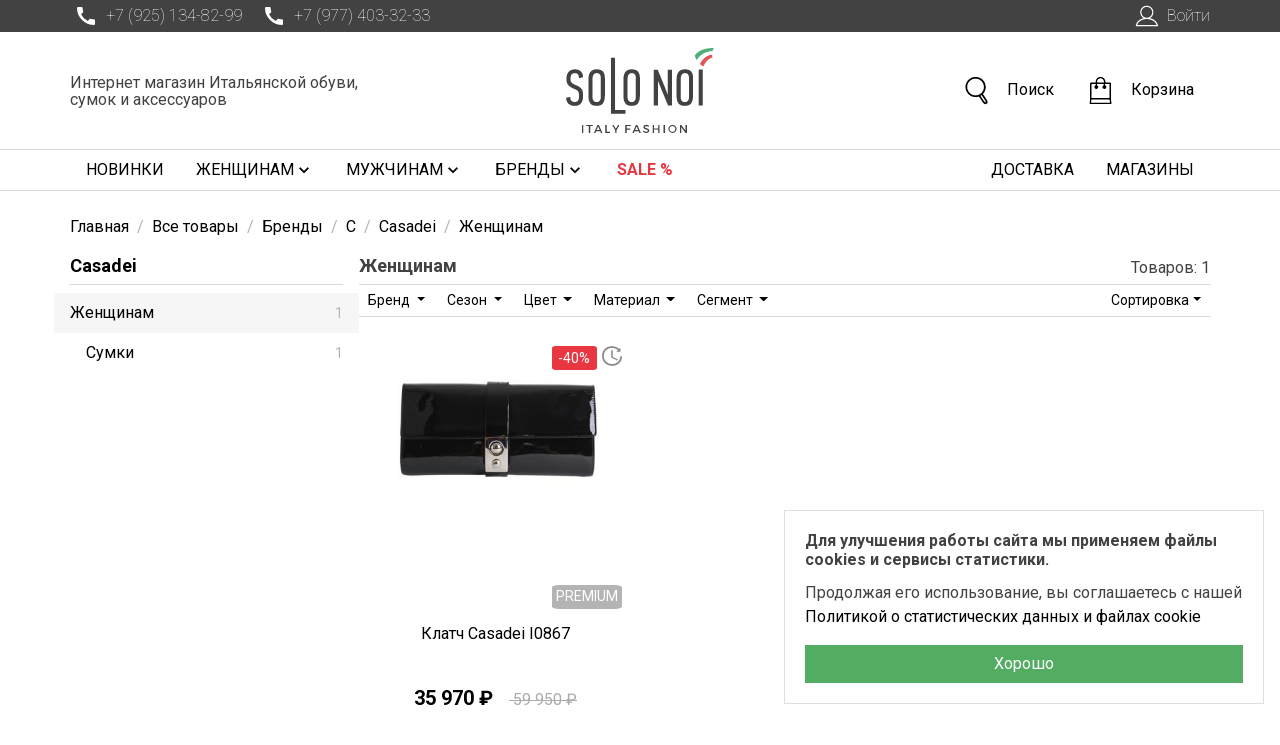

--- FILE ---
content_type: text/html; charset=utf-8
request_url: https://www.google.com/recaptcha/api2/anchor?ar=1&k=6LfxPzIhAAAAAGHRBhoyWpLT6RnHwhdNok-kSYav&co=aHR0cHM6Ly9zb2xvbm9pLnJ1OjQ0Mw..&hl=en&v=PoyoqOPhxBO7pBk68S4YbpHZ&size=invisible&anchor-ms=20000&execute-ms=30000&cb=8pzsz1yaha59
body_size: 48518
content:
<!DOCTYPE HTML><html dir="ltr" lang="en"><head><meta http-equiv="Content-Type" content="text/html; charset=UTF-8">
<meta http-equiv="X-UA-Compatible" content="IE=edge">
<title>reCAPTCHA</title>
<style type="text/css">
/* cyrillic-ext */
@font-face {
  font-family: 'Roboto';
  font-style: normal;
  font-weight: 400;
  font-stretch: 100%;
  src: url(//fonts.gstatic.com/s/roboto/v48/KFO7CnqEu92Fr1ME7kSn66aGLdTylUAMa3GUBHMdazTgWw.woff2) format('woff2');
  unicode-range: U+0460-052F, U+1C80-1C8A, U+20B4, U+2DE0-2DFF, U+A640-A69F, U+FE2E-FE2F;
}
/* cyrillic */
@font-face {
  font-family: 'Roboto';
  font-style: normal;
  font-weight: 400;
  font-stretch: 100%;
  src: url(//fonts.gstatic.com/s/roboto/v48/KFO7CnqEu92Fr1ME7kSn66aGLdTylUAMa3iUBHMdazTgWw.woff2) format('woff2');
  unicode-range: U+0301, U+0400-045F, U+0490-0491, U+04B0-04B1, U+2116;
}
/* greek-ext */
@font-face {
  font-family: 'Roboto';
  font-style: normal;
  font-weight: 400;
  font-stretch: 100%;
  src: url(//fonts.gstatic.com/s/roboto/v48/KFO7CnqEu92Fr1ME7kSn66aGLdTylUAMa3CUBHMdazTgWw.woff2) format('woff2');
  unicode-range: U+1F00-1FFF;
}
/* greek */
@font-face {
  font-family: 'Roboto';
  font-style: normal;
  font-weight: 400;
  font-stretch: 100%;
  src: url(//fonts.gstatic.com/s/roboto/v48/KFO7CnqEu92Fr1ME7kSn66aGLdTylUAMa3-UBHMdazTgWw.woff2) format('woff2');
  unicode-range: U+0370-0377, U+037A-037F, U+0384-038A, U+038C, U+038E-03A1, U+03A3-03FF;
}
/* math */
@font-face {
  font-family: 'Roboto';
  font-style: normal;
  font-weight: 400;
  font-stretch: 100%;
  src: url(//fonts.gstatic.com/s/roboto/v48/KFO7CnqEu92Fr1ME7kSn66aGLdTylUAMawCUBHMdazTgWw.woff2) format('woff2');
  unicode-range: U+0302-0303, U+0305, U+0307-0308, U+0310, U+0312, U+0315, U+031A, U+0326-0327, U+032C, U+032F-0330, U+0332-0333, U+0338, U+033A, U+0346, U+034D, U+0391-03A1, U+03A3-03A9, U+03B1-03C9, U+03D1, U+03D5-03D6, U+03F0-03F1, U+03F4-03F5, U+2016-2017, U+2034-2038, U+203C, U+2040, U+2043, U+2047, U+2050, U+2057, U+205F, U+2070-2071, U+2074-208E, U+2090-209C, U+20D0-20DC, U+20E1, U+20E5-20EF, U+2100-2112, U+2114-2115, U+2117-2121, U+2123-214F, U+2190, U+2192, U+2194-21AE, U+21B0-21E5, U+21F1-21F2, U+21F4-2211, U+2213-2214, U+2216-22FF, U+2308-230B, U+2310, U+2319, U+231C-2321, U+2336-237A, U+237C, U+2395, U+239B-23B7, U+23D0, U+23DC-23E1, U+2474-2475, U+25AF, U+25B3, U+25B7, U+25BD, U+25C1, U+25CA, U+25CC, U+25FB, U+266D-266F, U+27C0-27FF, U+2900-2AFF, U+2B0E-2B11, U+2B30-2B4C, U+2BFE, U+3030, U+FF5B, U+FF5D, U+1D400-1D7FF, U+1EE00-1EEFF;
}
/* symbols */
@font-face {
  font-family: 'Roboto';
  font-style: normal;
  font-weight: 400;
  font-stretch: 100%;
  src: url(//fonts.gstatic.com/s/roboto/v48/KFO7CnqEu92Fr1ME7kSn66aGLdTylUAMaxKUBHMdazTgWw.woff2) format('woff2');
  unicode-range: U+0001-000C, U+000E-001F, U+007F-009F, U+20DD-20E0, U+20E2-20E4, U+2150-218F, U+2190, U+2192, U+2194-2199, U+21AF, U+21E6-21F0, U+21F3, U+2218-2219, U+2299, U+22C4-22C6, U+2300-243F, U+2440-244A, U+2460-24FF, U+25A0-27BF, U+2800-28FF, U+2921-2922, U+2981, U+29BF, U+29EB, U+2B00-2BFF, U+4DC0-4DFF, U+FFF9-FFFB, U+10140-1018E, U+10190-1019C, U+101A0, U+101D0-101FD, U+102E0-102FB, U+10E60-10E7E, U+1D2C0-1D2D3, U+1D2E0-1D37F, U+1F000-1F0FF, U+1F100-1F1AD, U+1F1E6-1F1FF, U+1F30D-1F30F, U+1F315, U+1F31C, U+1F31E, U+1F320-1F32C, U+1F336, U+1F378, U+1F37D, U+1F382, U+1F393-1F39F, U+1F3A7-1F3A8, U+1F3AC-1F3AF, U+1F3C2, U+1F3C4-1F3C6, U+1F3CA-1F3CE, U+1F3D4-1F3E0, U+1F3ED, U+1F3F1-1F3F3, U+1F3F5-1F3F7, U+1F408, U+1F415, U+1F41F, U+1F426, U+1F43F, U+1F441-1F442, U+1F444, U+1F446-1F449, U+1F44C-1F44E, U+1F453, U+1F46A, U+1F47D, U+1F4A3, U+1F4B0, U+1F4B3, U+1F4B9, U+1F4BB, U+1F4BF, U+1F4C8-1F4CB, U+1F4D6, U+1F4DA, U+1F4DF, U+1F4E3-1F4E6, U+1F4EA-1F4ED, U+1F4F7, U+1F4F9-1F4FB, U+1F4FD-1F4FE, U+1F503, U+1F507-1F50B, U+1F50D, U+1F512-1F513, U+1F53E-1F54A, U+1F54F-1F5FA, U+1F610, U+1F650-1F67F, U+1F687, U+1F68D, U+1F691, U+1F694, U+1F698, U+1F6AD, U+1F6B2, U+1F6B9-1F6BA, U+1F6BC, U+1F6C6-1F6CF, U+1F6D3-1F6D7, U+1F6E0-1F6EA, U+1F6F0-1F6F3, U+1F6F7-1F6FC, U+1F700-1F7FF, U+1F800-1F80B, U+1F810-1F847, U+1F850-1F859, U+1F860-1F887, U+1F890-1F8AD, U+1F8B0-1F8BB, U+1F8C0-1F8C1, U+1F900-1F90B, U+1F93B, U+1F946, U+1F984, U+1F996, U+1F9E9, U+1FA00-1FA6F, U+1FA70-1FA7C, U+1FA80-1FA89, U+1FA8F-1FAC6, U+1FACE-1FADC, U+1FADF-1FAE9, U+1FAF0-1FAF8, U+1FB00-1FBFF;
}
/* vietnamese */
@font-face {
  font-family: 'Roboto';
  font-style: normal;
  font-weight: 400;
  font-stretch: 100%;
  src: url(//fonts.gstatic.com/s/roboto/v48/KFO7CnqEu92Fr1ME7kSn66aGLdTylUAMa3OUBHMdazTgWw.woff2) format('woff2');
  unicode-range: U+0102-0103, U+0110-0111, U+0128-0129, U+0168-0169, U+01A0-01A1, U+01AF-01B0, U+0300-0301, U+0303-0304, U+0308-0309, U+0323, U+0329, U+1EA0-1EF9, U+20AB;
}
/* latin-ext */
@font-face {
  font-family: 'Roboto';
  font-style: normal;
  font-weight: 400;
  font-stretch: 100%;
  src: url(//fonts.gstatic.com/s/roboto/v48/KFO7CnqEu92Fr1ME7kSn66aGLdTylUAMa3KUBHMdazTgWw.woff2) format('woff2');
  unicode-range: U+0100-02BA, U+02BD-02C5, U+02C7-02CC, U+02CE-02D7, U+02DD-02FF, U+0304, U+0308, U+0329, U+1D00-1DBF, U+1E00-1E9F, U+1EF2-1EFF, U+2020, U+20A0-20AB, U+20AD-20C0, U+2113, U+2C60-2C7F, U+A720-A7FF;
}
/* latin */
@font-face {
  font-family: 'Roboto';
  font-style: normal;
  font-weight: 400;
  font-stretch: 100%;
  src: url(//fonts.gstatic.com/s/roboto/v48/KFO7CnqEu92Fr1ME7kSn66aGLdTylUAMa3yUBHMdazQ.woff2) format('woff2');
  unicode-range: U+0000-00FF, U+0131, U+0152-0153, U+02BB-02BC, U+02C6, U+02DA, U+02DC, U+0304, U+0308, U+0329, U+2000-206F, U+20AC, U+2122, U+2191, U+2193, U+2212, U+2215, U+FEFF, U+FFFD;
}
/* cyrillic-ext */
@font-face {
  font-family: 'Roboto';
  font-style: normal;
  font-weight: 500;
  font-stretch: 100%;
  src: url(//fonts.gstatic.com/s/roboto/v48/KFO7CnqEu92Fr1ME7kSn66aGLdTylUAMa3GUBHMdazTgWw.woff2) format('woff2');
  unicode-range: U+0460-052F, U+1C80-1C8A, U+20B4, U+2DE0-2DFF, U+A640-A69F, U+FE2E-FE2F;
}
/* cyrillic */
@font-face {
  font-family: 'Roboto';
  font-style: normal;
  font-weight: 500;
  font-stretch: 100%;
  src: url(//fonts.gstatic.com/s/roboto/v48/KFO7CnqEu92Fr1ME7kSn66aGLdTylUAMa3iUBHMdazTgWw.woff2) format('woff2');
  unicode-range: U+0301, U+0400-045F, U+0490-0491, U+04B0-04B1, U+2116;
}
/* greek-ext */
@font-face {
  font-family: 'Roboto';
  font-style: normal;
  font-weight: 500;
  font-stretch: 100%;
  src: url(//fonts.gstatic.com/s/roboto/v48/KFO7CnqEu92Fr1ME7kSn66aGLdTylUAMa3CUBHMdazTgWw.woff2) format('woff2');
  unicode-range: U+1F00-1FFF;
}
/* greek */
@font-face {
  font-family: 'Roboto';
  font-style: normal;
  font-weight: 500;
  font-stretch: 100%;
  src: url(//fonts.gstatic.com/s/roboto/v48/KFO7CnqEu92Fr1ME7kSn66aGLdTylUAMa3-UBHMdazTgWw.woff2) format('woff2');
  unicode-range: U+0370-0377, U+037A-037F, U+0384-038A, U+038C, U+038E-03A1, U+03A3-03FF;
}
/* math */
@font-face {
  font-family: 'Roboto';
  font-style: normal;
  font-weight: 500;
  font-stretch: 100%;
  src: url(//fonts.gstatic.com/s/roboto/v48/KFO7CnqEu92Fr1ME7kSn66aGLdTylUAMawCUBHMdazTgWw.woff2) format('woff2');
  unicode-range: U+0302-0303, U+0305, U+0307-0308, U+0310, U+0312, U+0315, U+031A, U+0326-0327, U+032C, U+032F-0330, U+0332-0333, U+0338, U+033A, U+0346, U+034D, U+0391-03A1, U+03A3-03A9, U+03B1-03C9, U+03D1, U+03D5-03D6, U+03F0-03F1, U+03F4-03F5, U+2016-2017, U+2034-2038, U+203C, U+2040, U+2043, U+2047, U+2050, U+2057, U+205F, U+2070-2071, U+2074-208E, U+2090-209C, U+20D0-20DC, U+20E1, U+20E5-20EF, U+2100-2112, U+2114-2115, U+2117-2121, U+2123-214F, U+2190, U+2192, U+2194-21AE, U+21B0-21E5, U+21F1-21F2, U+21F4-2211, U+2213-2214, U+2216-22FF, U+2308-230B, U+2310, U+2319, U+231C-2321, U+2336-237A, U+237C, U+2395, U+239B-23B7, U+23D0, U+23DC-23E1, U+2474-2475, U+25AF, U+25B3, U+25B7, U+25BD, U+25C1, U+25CA, U+25CC, U+25FB, U+266D-266F, U+27C0-27FF, U+2900-2AFF, U+2B0E-2B11, U+2B30-2B4C, U+2BFE, U+3030, U+FF5B, U+FF5D, U+1D400-1D7FF, U+1EE00-1EEFF;
}
/* symbols */
@font-face {
  font-family: 'Roboto';
  font-style: normal;
  font-weight: 500;
  font-stretch: 100%;
  src: url(//fonts.gstatic.com/s/roboto/v48/KFO7CnqEu92Fr1ME7kSn66aGLdTylUAMaxKUBHMdazTgWw.woff2) format('woff2');
  unicode-range: U+0001-000C, U+000E-001F, U+007F-009F, U+20DD-20E0, U+20E2-20E4, U+2150-218F, U+2190, U+2192, U+2194-2199, U+21AF, U+21E6-21F0, U+21F3, U+2218-2219, U+2299, U+22C4-22C6, U+2300-243F, U+2440-244A, U+2460-24FF, U+25A0-27BF, U+2800-28FF, U+2921-2922, U+2981, U+29BF, U+29EB, U+2B00-2BFF, U+4DC0-4DFF, U+FFF9-FFFB, U+10140-1018E, U+10190-1019C, U+101A0, U+101D0-101FD, U+102E0-102FB, U+10E60-10E7E, U+1D2C0-1D2D3, U+1D2E0-1D37F, U+1F000-1F0FF, U+1F100-1F1AD, U+1F1E6-1F1FF, U+1F30D-1F30F, U+1F315, U+1F31C, U+1F31E, U+1F320-1F32C, U+1F336, U+1F378, U+1F37D, U+1F382, U+1F393-1F39F, U+1F3A7-1F3A8, U+1F3AC-1F3AF, U+1F3C2, U+1F3C4-1F3C6, U+1F3CA-1F3CE, U+1F3D4-1F3E0, U+1F3ED, U+1F3F1-1F3F3, U+1F3F5-1F3F7, U+1F408, U+1F415, U+1F41F, U+1F426, U+1F43F, U+1F441-1F442, U+1F444, U+1F446-1F449, U+1F44C-1F44E, U+1F453, U+1F46A, U+1F47D, U+1F4A3, U+1F4B0, U+1F4B3, U+1F4B9, U+1F4BB, U+1F4BF, U+1F4C8-1F4CB, U+1F4D6, U+1F4DA, U+1F4DF, U+1F4E3-1F4E6, U+1F4EA-1F4ED, U+1F4F7, U+1F4F9-1F4FB, U+1F4FD-1F4FE, U+1F503, U+1F507-1F50B, U+1F50D, U+1F512-1F513, U+1F53E-1F54A, U+1F54F-1F5FA, U+1F610, U+1F650-1F67F, U+1F687, U+1F68D, U+1F691, U+1F694, U+1F698, U+1F6AD, U+1F6B2, U+1F6B9-1F6BA, U+1F6BC, U+1F6C6-1F6CF, U+1F6D3-1F6D7, U+1F6E0-1F6EA, U+1F6F0-1F6F3, U+1F6F7-1F6FC, U+1F700-1F7FF, U+1F800-1F80B, U+1F810-1F847, U+1F850-1F859, U+1F860-1F887, U+1F890-1F8AD, U+1F8B0-1F8BB, U+1F8C0-1F8C1, U+1F900-1F90B, U+1F93B, U+1F946, U+1F984, U+1F996, U+1F9E9, U+1FA00-1FA6F, U+1FA70-1FA7C, U+1FA80-1FA89, U+1FA8F-1FAC6, U+1FACE-1FADC, U+1FADF-1FAE9, U+1FAF0-1FAF8, U+1FB00-1FBFF;
}
/* vietnamese */
@font-face {
  font-family: 'Roboto';
  font-style: normal;
  font-weight: 500;
  font-stretch: 100%;
  src: url(//fonts.gstatic.com/s/roboto/v48/KFO7CnqEu92Fr1ME7kSn66aGLdTylUAMa3OUBHMdazTgWw.woff2) format('woff2');
  unicode-range: U+0102-0103, U+0110-0111, U+0128-0129, U+0168-0169, U+01A0-01A1, U+01AF-01B0, U+0300-0301, U+0303-0304, U+0308-0309, U+0323, U+0329, U+1EA0-1EF9, U+20AB;
}
/* latin-ext */
@font-face {
  font-family: 'Roboto';
  font-style: normal;
  font-weight: 500;
  font-stretch: 100%;
  src: url(//fonts.gstatic.com/s/roboto/v48/KFO7CnqEu92Fr1ME7kSn66aGLdTylUAMa3KUBHMdazTgWw.woff2) format('woff2');
  unicode-range: U+0100-02BA, U+02BD-02C5, U+02C7-02CC, U+02CE-02D7, U+02DD-02FF, U+0304, U+0308, U+0329, U+1D00-1DBF, U+1E00-1E9F, U+1EF2-1EFF, U+2020, U+20A0-20AB, U+20AD-20C0, U+2113, U+2C60-2C7F, U+A720-A7FF;
}
/* latin */
@font-face {
  font-family: 'Roboto';
  font-style: normal;
  font-weight: 500;
  font-stretch: 100%;
  src: url(//fonts.gstatic.com/s/roboto/v48/KFO7CnqEu92Fr1ME7kSn66aGLdTylUAMa3yUBHMdazQ.woff2) format('woff2');
  unicode-range: U+0000-00FF, U+0131, U+0152-0153, U+02BB-02BC, U+02C6, U+02DA, U+02DC, U+0304, U+0308, U+0329, U+2000-206F, U+20AC, U+2122, U+2191, U+2193, U+2212, U+2215, U+FEFF, U+FFFD;
}
/* cyrillic-ext */
@font-face {
  font-family: 'Roboto';
  font-style: normal;
  font-weight: 900;
  font-stretch: 100%;
  src: url(//fonts.gstatic.com/s/roboto/v48/KFO7CnqEu92Fr1ME7kSn66aGLdTylUAMa3GUBHMdazTgWw.woff2) format('woff2');
  unicode-range: U+0460-052F, U+1C80-1C8A, U+20B4, U+2DE0-2DFF, U+A640-A69F, U+FE2E-FE2F;
}
/* cyrillic */
@font-face {
  font-family: 'Roboto';
  font-style: normal;
  font-weight: 900;
  font-stretch: 100%;
  src: url(//fonts.gstatic.com/s/roboto/v48/KFO7CnqEu92Fr1ME7kSn66aGLdTylUAMa3iUBHMdazTgWw.woff2) format('woff2');
  unicode-range: U+0301, U+0400-045F, U+0490-0491, U+04B0-04B1, U+2116;
}
/* greek-ext */
@font-face {
  font-family: 'Roboto';
  font-style: normal;
  font-weight: 900;
  font-stretch: 100%;
  src: url(//fonts.gstatic.com/s/roboto/v48/KFO7CnqEu92Fr1ME7kSn66aGLdTylUAMa3CUBHMdazTgWw.woff2) format('woff2');
  unicode-range: U+1F00-1FFF;
}
/* greek */
@font-face {
  font-family: 'Roboto';
  font-style: normal;
  font-weight: 900;
  font-stretch: 100%;
  src: url(//fonts.gstatic.com/s/roboto/v48/KFO7CnqEu92Fr1ME7kSn66aGLdTylUAMa3-UBHMdazTgWw.woff2) format('woff2');
  unicode-range: U+0370-0377, U+037A-037F, U+0384-038A, U+038C, U+038E-03A1, U+03A3-03FF;
}
/* math */
@font-face {
  font-family: 'Roboto';
  font-style: normal;
  font-weight: 900;
  font-stretch: 100%;
  src: url(//fonts.gstatic.com/s/roboto/v48/KFO7CnqEu92Fr1ME7kSn66aGLdTylUAMawCUBHMdazTgWw.woff2) format('woff2');
  unicode-range: U+0302-0303, U+0305, U+0307-0308, U+0310, U+0312, U+0315, U+031A, U+0326-0327, U+032C, U+032F-0330, U+0332-0333, U+0338, U+033A, U+0346, U+034D, U+0391-03A1, U+03A3-03A9, U+03B1-03C9, U+03D1, U+03D5-03D6, U+03F0-03F1, U+03F4-03F5, U+2016-2017, U+2034-2038, U+203C, U+2040, U+2043, U+2047, U+2050, U+2057, U+205F, U+2070-2071, U+2074-208E, U+2090-209C, U+20D0-20DC, U+20E1, U+20E5-20EF, U+2100-2112, U+2114-2115, U+2117-2121, U+2123-214F, U+2190, U+2192, U+2194-21AE, U+21B0-21E5, U+21F1-21F2, U+21F4-2211, U+2213-2214, U+2216-22FF, U+2308-230B, U+2310, U+2319, U+231C-2321, U+2336-237A, U+237C, U+2395, U+239B-23B7, U+23D0, U+23DC-23E1, U+2474-2475, U+25AF, U+25B3, U+25B7, U+25BD, U+25C1, U+25CA, U+25CC, U+25FB, U+266D-266F, U+27C0-27FF, U+2900-2AFF, U+2B0E-2B11, U+2B30-2B4C, U+2BFE, U+3030, U+FF5B, U+FF5D, U+1D400-1D7FF, U+1EE00-1EEFF;
}
/* symbols */
@font-face {
  font-family: 'Roboto';
  font-style: normal;
  font-weight: 900;
  font-stretch: 100%;
  src: url(//fonts.gstatic.com/s/roboto/v48/KFO7CnqEu92Fr1ME7kSn66aGLdTylUAMaxKUBHMdazTgWw.woff2) format('woff2');
  unicode-range: U+0001-000C, U+000E-001F, U+007F-009F, U+20DD-20E0, U+20E2-20E4, U+2150-218F, U+2190, U+2192, U+2194-2199, U+21AF, U+21E6-21F0, U+21F3, U+2218-2219, U+2299, U+22C4-22C6, U+2300-243F, U+2440-244A, U+2460-24FF, U+25A0-27BF, U+2800-28FF, U+2921-2922, U+2981, U+29BF, U+29EB, U+2B00-2BFF, U+4DC0-4DFF, U+FFF9-FFFB, U+10140-1018E, U+10190-1019C, U+101A0, U+101D0-101FD, U+102E0-102FB, U+10E60-10E7E, U+1D2C0-1D2D3, U+1D2E0-1D37F, U+1F000-1F0FF, U+1F100-1F1AD, U+1F1E6-1F1FF, U+1F30D-1F30F, U+1F315, U+1F31C, U+1F31E, U+1F320-1F32C, U+1F336, U+1F378, U+1F37D, U+1F382, U+1F393-1F39F, U+1F3A7-1F3A8, U+1F3AC-1F3AF, U+1F3C2, U+1F3C4-1F3C6, U+1F3CA-1F3CE, U+1F3D4-1F3E0, U+1F3ED, U+1F3F1-1F3F3, U+1F3F5-1F3F7, U+1F408, U+1F415, U+1F41F, U+1F426, U+1F43F, U+1F441-1F442, U+1F444, U+1F446-1F449, U+1F44C-1F44E, U+1F453, U+1F46A, U+1F47D, U+1F4A3, U+1F4B0, U+1F4B3, U+1F4B9, U+1F4BB, U+1F4BF, U+1F4C8-1F4CB, U+1F4D6, U+1F4DA, U+1F4DF, U+1F4E3-1F4E6, U+1F4EA-1F4ED, U+1F4F7, U+1F4F9-1F4FB, U+1F4FD-1F4FE, U+1F503, U+1F507-1F50B, U+1F50D, U+1F512-1F513, U+1F53E-1F54A, U+1F54F-1F5FA, U+1F610, U+1F650-1F67F, U+1F687, U+1F68D, U+1F691, U+1F694, U+1F698, U+1F6AD, U+1F6B2, U+1F6B9-1F6BA, U+1F6BC, U+1F6C6-1F6CF, U+1F6D3-1F6D7, U+1F6E0-1F6EA, U+1F6F0-1F6F3, U+1F6F7-1F6FC, U+1F700-1F7FF, U+1F800-1F80B, U+1F810-1F847, U+1F850-1F859, U+1F860-1F887, U+1F890-1F8AD, U+1F8B0-1F8BB, U+1F8C0-1F8C1, U+1F900-1F90B, U+1F93B, U+1F946, U+1F984, U+1F996, U+1F9E9, U+1FA00-1FA6F, U+1FA70-1FA7C, U+1FA80-1FA89, U+1FA8F-1FAC6, U+1FACE-1FADC, U+1FADF-1FAE9, U+1FAF0-1FAF8, U+1FB00-1FBFF;
}
/* vietnamese */
@font-face {
  font-family: 'Roboto';
  font-style: normal;
  font-weight: 900;
  font-stretch: 100%;
  src: url(//fonts.gstatic.com/s/roboto/v48/KFO7CnqEu92Fr1ME7kSn66aGLdTylUAMa3OUBHMdazTgWw.woff2) format('woff2');
  unicode-range: U+0102-0103, U+0110-0111, U+0128-0129, U+0168-0169, U+01A0-01A1, U+01AF-01B0, U+0300-0301, U+0303-0304, U+0308-0309, U+0323, U+0329, U+1EA0-1EF9, U+20AB;
}
/* latin-ext */
@font-face {
  font-family: 'Roboto';
  font-style: normal;
  font-weight: 900;
  font-stretch: 100%;
  src: url(//fonts.gstatic.com/s/roboto/v48/KFO7CnqEu92Fr1ME7kSn66aGLdTylUAMa3KUBHMdazTgWw.woff2) format('woff2');
  unicode-range: U+0100-02BA, U+02BD-02C5, U+02C7-02CC, U+02CE-02D7, U+02DD-02FF, U+0304, U+0308, U+0329, U+1D00-1DBF, U+1E00-1E9F, U+1EF2-1EFF, U+2020, U+20A0-20AB, U+20AD-20C0, U+2113, U+2C60-2C7F, U+A720-A7FF;
}
/* latin */
@font-face {
  font-family: 'Roboto';
  font-style: normal;
  font-weight: 900;
  font-stretch: 100%;
  src: url(//fonts.gstatic.com/s/roboto/v48/KFO7CnqEu92Fr1ME7kSn66aGLdTylUAMa3yUBHMdazQ.woff2) format('woff2');
  unicode-range: U+0000-00FF, U+0131, U+0152-0153, U+02BB-02BC, U+02C6, U+02DA, U+02DC, U+0304, U+0308, U+0329, U+2000-206F, U+20AC, U+2122, U+2191, U+2193, U+2212, U+2215, U+FEFF, U+FFFD;
}

</style>
<link rel="stylesheet" type="text/css" href="https://www.gstatic.com/recaptcha/releases/PoyoqOPhxBO7pBk68S4YbpHZ/styles__ltr.css">
<script nonce="5JPwGk9aDWLD784gdJqvfA" type="text/javascript">window['__recaptcha_api'] = 'https://www.google.com/recaptcha/api2/';</script>
<script type="text/javascript" src="https://www.gstatic.com/recaptcha/releases/PoyoqOPhxBO7pBk68S4YbpHZ/recaptcha__en.js" nonce="5JPwGk9aDWLD784gdJqvfA">
      
    </script></head>
<body><div id="rc-anchor-alert" class="rc-anchor-alert"></div>
<input type="hidden" id="recaptcha-token" value="[base64]">
<script type="text/javascript" nonce="5JPwGk9aDWLD784gdJqvfA">
      recaptcha.anchor.Main.init("[\x22ainput\x22,[\x22bgdata\x22,\x22\x22,\[base64]/[base64]/[base64]/[base64]/[base64]/UltsKytdPUU6KEU8MjA0OD9SW2wrK109RT4+NnwxOTI6KChFJjY0NTEyKT09NTUyOTYmJk0rMTxjLmxlbmd0aCYmKGMuY2hhckNvZGVBdChNKzEpJjY0NTEyKT09NTYzMjA/[base64]/[base64]/[base64]/[base64]/[base64]/[base64]/[base64]\x22,\[base64]\x22,\x22QTLCnwTCicK1WVIRw7ZJwqp6P8OWJG5sw4HDm8K6w7Asw5vDsUXDvsOjGhQlWxcDw4ozVMKDw7rDmg0Dw6DCqxQKZjPDlcOVw7TCrMO8wqwOwqHDojlPwojChsO4CMKvwqcpwoDDjgnDp8OWNil/[base64]/DrCA8U8KuI2bClF1WDwUhwrJ6T00ITcKcC01ZQWFkYG1oWBo/NcOfAgVnwr3DvlrDlMKpw68Aw7bDugPDqHdhZsKew6PCs1wVKsKULmfCk8Ovwp8Dw63CsGsEwrbCvcOgw6LDgMO1IMKUwrXDhk1gK8OSwotkwr8VwrxtOHMkE24DKsKqwrjDu8K4HsOMwpfCp2N/[base64]/DsWwgDSDCrUEYKMOYwrg+OxIWShrDksK6EmNUwpvDgVPDssKnw7Q+JkvDr8O6EUnDtQAIWsKiREc1w4LCjzjDosKfw7J8w74/CMOLUSPCksKcwotRb2vDmcOXZizDssK+c8OFwrXCsDEJwoHCnHZDwr0OScOGPWLCsGLDnkzCjMKiOsO2woN4a8O5H8OvO8OyFcKve1zCmRV9Z8KHfsKsS1EewrrDn8OAwrcTL8OPYkXDkMOJw4zCvFodXMOPwq5Vwo1mw4DCh00mPMKPw7BwAMOswoEUVUZNwq/[base64]/[base64]/[base64]/ClcOmQcOCw59pQsOfbFrClGwyF8KSwrPCrQ7Dl8KgIBYoPUrCrxNZw7sPXcKfw4zDhBtdwrI4wpXDuC7CunLCp2jDlcKqwqh4AsKPH8KWw4t2wrHDgR/DhMKDw7PDjcOwMMKdZMOCNRgnwpzCnx/CuD3DpnBaw7t5w4jCn8Orw7F0LMK7dMO9w5zDisKtU8KEwrzCr3vCpXPCsBfCvWJLwoNTQcKAw5t1b3wOwoPDhHNNdzzDiQbCvMOPRGdNw7/[base64]/Ds8K7SQTDiXTDtH1QwqfCh8OBw5QdwqHClsKgN8Kxwo/ChMKuwolYTMKbw53DtxLDsFbDkQzDvCXDksOEe8K5wqjDrsOvwqLCmcOfw63Cr0PDu8OTL8O0chnCn8ONFMKew64qMVxII8KnWsK4UFcca23Dg8KawqvCgcOIwp8iw6MDPDTDtFLDsG7DiMOfwqjDnWsXw513c2tow7bDijzCrRFoKCvDghtqwojDhy/[base64]/RxrCq0zDh8KJYcOwTCfDpMO8Hi4uG3UPWHdew4nCgCrChRd7w4vCrhTCrW1QIMKkwoLDtETDknoqw6nDqcONOUvCk8KpfcKEDV8/YRfDvhNMwoUCw6XChg/[base64]/[base64]/CmD/CkgvDsAg3LGrDjsOTwpPCucKTwpvCu2B6Uy7CnXh6FcKQw4jCrsKxwqzCkRjDjTQ/UQ4qLm5DfgjDmVLCucKGwp7CrsKIMcONw7LDgcKFZ27DgFDCkmjDjMOyOcOpwqbDj8KQw43Cs8KTLTgUwqRww5/DuXV8w73ClcOzw4oew49nwp7DtMKLan3DklHDvMOZw5wJw5IWa8KrwoDCklPDncO1w7rCm8OUQQPCt8O+wqDDjzXChsKJS2bCpGAGw4HChsKdwpV9NsONw6rCq0Rtw7M/[base64]/Cl8KUw6HDix/Ct8KUS8OuLcOuekHCncKlOcKEHMKvHxTDkwclan3CmMOENsO/w5vDnMKgKMOPw4kMw5w9wrvDkgp0YgPDvFLCtDIWHMORX8K2ecOWH8KxBsKgwpg3wpnCiHXCoMOcXcKWwo/ClWLDksOTw7geIWoGw48ZwrjCtTvCth/DhjAbYcOtOcKNw69ZDMK4wqJgSlfCpExpwrbCsyrDkXxyTD3DrsOiOsOkFsOWw4IEw78HZcOaMWpjwoDDvcKLw5DCrMKaPlUkAcOhU8Kcw7/DmsO/JcKxYcK3woxbGsOpbMOVAcO2PsOTcMOUwoXCszhVwrFnLsKVcXdcDMKEwoLCkSnCnCN/[base64]/Cg8KOwpDCoMOuwrrCh8O3wqzDiMOCZzxSPsKlw7UewrUSb2vCpFDClMK2wrrDosOBEcKmwr3CgMKEHRcUEFMKUcOiVcOYwonCnkDDjhVQwpjCm8KDwoPDjT7DowLDmBrCnyfCh0xPwqMdwotSwopzwpfDmTYLw6lRw4nDvcO/B8K6w6wlKsKBw6/Dh2fCq3x1EFBfB8OLfEHCqcK6w4k/dy3CiMOPcsONf09cwqAAR3FHZhZuwokmQnwaw7MWw7FiX8Ofw6thUMOswpHCqQ4mS8Ohw7/CvcOXZ8K0a8Ombk7DocKhwqouw59vwqFxWMObw7Zuw4fCj8K3OMKKM0zCk8KgwrLDusOGXcOPWMKFw5U7wpNGSkIbw4zDjcOXwqfDhj/CmcK5wqElw4PDvDPCsjZCCcOzwofDrgZAK27CvFwWMsK3ZMKOFMKfU3bCow4UwoHCnMO+UGLCsnBzXMOfJ8K/wo8RSyzDtj4Xw7PCrR8Dwr3DuBwDDcOlScOgO1XCnMOewp3DhAjDslgvIsOSw5PDgMOyD2jCq8KRJMKDw7Egf1rDglMzw5DDg1gmw6hjwod2wq/CrcK5wo3CvyA5wo7DuQMyGcKJAD4/XcOTLGdJwoMWw48CDzbCi1/[base64]/DpmlVw77DscKYw5/[base64]/[base64]/wrrDrBoSwpZrwqrCiVc/[base64]/Du3/DpyUjNxVQE8OgOsK+wrcUdhTCj8KBw4TDvsOHTQvDj2rCucOIK8KMJCzDncO/w5oqwrtgw7bDq2sHwpTCkB/CoMKKwopjFEl/w7k+wozDlsOOYCHDrDLCqcKRaMOzU3d2wrXDv3vCpwkdf8OYwr4NTMOydQ99wos2I8O/[base64]/KMOtd8KubEzDlgsnwqkIwpzDnMOMwoZce8Ocw5fDkMKbwrDDgi3DtF9hw4jCksKwwo3CnsKFd8K4woMuNFdUV8Oiw5nDoTklP0vCgsOYfV5/[base64]/DpxHDug0/w5kEL1PDr2dew4PCsVXCjjPCqMOcwo7CtcKVDsK8woBkwocUWVxyZFV8w5Vhw4HDlFnCisOLwonCu8O/[base64]/e2XCkihcwrVNwrDCkWFRCD1pw5HCtVgGwq1RGcKResO9ISZSKgRrw6HCh195wqrDpmjCtGvDs8O2U3PCog9WAMOvw6R+w5YEWsO8EVNXY8OdVsKtwr5/w5QZOC9XW8O2w7/DicOBfsKCIjXCisOkOsKzwqPDqcKxw7oNw57DoMOOwplXEB5gwqjCmMOXT3HDucOEY8OxwrMEQcOlXhINPAbDicK7RMK9wrLClcOJfVPDlnrCiFnCkS9SS8OlIcO6wr/CncOewoRGw7hiZWlhLcKawogcF8OSCw3CmcOxb0zDjj84WmYDDlLCuMKiwpULFirCucKvYhXDsivDg8Krw51DccOawqzDhsOQdsODMwbDq8K0wpdXwpvCtcOJwonCjUTChg0aw48Kw507wo/CrsOCwo/Dr8OFFcK9PMOZw512wpbDiMKkwoRWw6jCgiRbAcKZGcOqSkzCu8KWLWPCiMOEw601w55bw4sxY8OvUMKPwqc+w5PCl33DtsOyworCrsOJTioiw6AlcMK4JcK9cMKBcMOkTyvCixcAwrnDlsKXw6/CrBd2FMKhF39ofcOhw4UgwoRgEVPDtRVdw6Iqw4LCmsKIw5UPA8OXwqfCrMO/[base64]/[base64]/Cm8K+w7TCg1MsQsKawqdMJUHCrR4desOwccKNwopxwrtBw41dwr3DqMKMDcO2TcKMwrfDpFzDpmk7wqDChMO2AMOfUcO2VsOmEMO7JMKYZsOZLTZFUsOpOjZ0FUQowrxlN8KEw7rCuMOswrnDhEnDmm/Dr8OjVsK2RlZkw40WTjcwL8OTw6AXN8OUw5PClcOAa0UtecKMwrXCoWJgwovCki3CqDAcw4BCOgYyw6jDm2VPfknCrxxqw6/[base64]/CgMOXBMODw6nDskZhw7R1acK6w45IVXfCksK3eMKKw6oDwot1BkEfGcOQw7/DrMOhbsKBCMOfw6zCtjoYwrHCp8KyH8OOLyjDgzAuwpzDk8Okwo/CjsO8wrx7HMKhwp9GNsOjSlUAwpDCsiBqHnAYFAPDn3LCpRZFRBnCjcOqwqRnScKzOjRLw44udsK5wq5kw7XChy8+WcOqwoJ1fMOnwqoLaUhVw6QawqU0wqvDvcKMw6/DjyhUwpcKw5rDvF4QZ8Oww58scsOkYU7CsGzCs1w4RcOcWFrCplE2O8KBecKFw6XCr0fCu21ew6IRwr1WwrBZw5/Cl8K2w5HCn8K4PzzDuzl1f3ZnVCwhwpEcwoE/[base64]/[base64]/w5TDq8KWTmzDv1bCmMOQw53DlMKOwoZ6JT/ClSQjGT3CqcO2G2XDgWDCjsOewr/CnEQmaxRmw7nDo1XCvAoNEQh9worDqCo8XzJBS8KLcMOtFg7Dj8KHQ8OWw44pfUhfwrrCusKFGMK7HRQkGcOOw5/CthbCoVwGwovDmsOawqXDtcO4wpfCrsO9w759w73DjcOGOMOmwo3ClTFSwpA+XUjCqsK3w5nDtcKEX8OGa1fCpsOxST/CpV/DjsK+wr0tS8KTw5XCgGLCs8KGLyljEsKYS8OIwrfCscKLwrgLwqjDnEMewobDhsOWw7NYN8OXSsKtQH/CucO4IMKRwo8FPUEITcKhw6JGwrBeKsKfMsKEwrDCgU/Cg8KWD8OkQmLDsMOGRcKvKsOcw69IwpfCtsOwcjoDQ8OrRx8jw41Aw6x3ADVHScO+SFlAX8KPfQ7DhHbCgcKHw6puw6/[base64]/[base64]/CnnPDk8K9ZcOUBsK0wrEwSMOmcD05RlEbVgnCmyjDkMKtOMKFw5LCsMKAcwXCocKGb1fDrcKOATg8JcKYb8KiwrjDnQnDkMKTw57DnMO9w5HDg11cNjUQwpB/VDPDkcK6w6Yew40ow7AZwq7DscKHHDsvw4Zew7DCt0zDlMOfFsODDcO/[base64]/DnMOpwrHDrVnCuUgzw7tfKsOJDcKVwq/[base64]/[base64]/DisOIwpgDw5lnwoHDmhXDl8KHwognwqDCty/[base64]/Dv1wLwofCjFzCjV9Dw79xw7TDplgMFcOXZMK0wot1wqMXwpJtwoTDlMKOwqPCuxnDm8OLbCLDn8O1SMKYRkzDtREBwpkiMcKZw6zCvMOiw6ohwq11wpYaRx/[base64]/WX/CqMOzXAXDnMOMwqDCtTzDjMKOHDrClcKbfsKCwoXCjgrClCdZw7AbJmHCnsOeGMKhbcKuRMO/TcO6wqQgRlPCjAfDjcKMCMKyw6nCkSbCjWsGw4/[base64]/DncK0BMO7wpU/wq9pfMOXw5rCi8OYw57DrMOFw7rCiRYpwrDDs2IdJgnDsCTCvQITwoHCvcO3Q8OKwo3DicKXw7cQckjCgzHClMKewo3CoRk5wr8TXsOAw6PCmsK1wpzCl8KJBMKAH8Kcw6/CkcOIw4vDmFnCrUwZwozCgCXClExDw7zCvhICwp7Drm9RwrTCiEvDp2zDjMKyBMOVMMKgT8Osw4tqwoLDl1bDr8O7wqVRwp8PGARWwoRfLCouw6AVw4pAw58zw4DDgcKzYcODw5TDicKGKsOEFF16DcKGADzDjEDDjBHCgsKJDcOLEsKkwpYWw6HCh0/CpcKswqTDncOjOEtuwrImwoDDscK9wqEsHmp5RMKOaC3CvsO5ZWHDiMKdUMKycXXDkwknacK5w5TDiwTDk8OvQ2czwokqw5Qcw7xfE0MNwoUvw4bCjk18CMOTSMK2wodjUVY9J27CrRk5wrLDk0/Do8KFT2nDtMO8AMOCw4vCksOMXsKPLcOHREzDhcOAbyRUwop+fsKmOcKswp/[base64]/[base64]/CnMKTw5PCrMKuwpvCnMOdRcO+esKaw4bDokDCiMKcw4BIworDliRLw7PDq8OhFhYhw7/CgRbDjlzDhMOfwoLDvHsRwqsNwqDCv8OEeMOJLcOQIlx+E38fVMOEw48Yw7g+OX0WY8KQDnwOJD/DvAlzW8OGFhUsKMKANVPCvXrChVgVw4Bvw5jCr8O6w65mwoDDr2BJLE06worCucOXw7LDu1jDhznCj8OYwqlYw4TClSVXwrrCgCLDs8KCw7LDrV4OwrwNw6Q9w4jDolzDkk7Dq1XDpsKnJRfDtcKHwq7DqVcDwo8rZcKLwqFLZcKiQ8OKw6/CtMKzKCPDhsK0w51qw5Ixw5rCgA5IYXXDmcO7w67ClRtvFMO/w5LCvsOGVnXDucK0w40JWMKvw4EvbMOqw7JrOcOuCzPCgsOvAcOPNQvDqSF/[base64]/CtMK1wqDCpsOqW8KTwrTDtm/DosKUwoPDolZkw6bCpcKleMO6b8OKV3pWS8O1SwsoChfCg3Jbw4JxDSQnIcO4w4PDm3PDn1bDsMONHMOERMOmwrvCpsKdwrfCjyUgwqtaw68JV2I0wpbDmMK3H2oPUcO1wqZeRsK1wq/CoCDCiMOzUcOQU8KgdsOITMKLwo0UwqUIw6tMwr1bwrlIR3vDhFTCvnBrwrMQw5A6MifCj8Krwp/CkMORFG/DlDzDj8KmwoXCryZWw7zDvsK7MsKKWcOdwrLDo1xMwpDDuAfDncOkwqHCucKlJ8K9OiQLw5DClVVQw5cxw78VEEYCWkXDosOTwqxReT5/w7HChizCiWPDj0plFXFqbislwr1Cw7HCmMOqwprCucKzbcObw5k7wqlcwqclwrHCkcOewrDDmMKub8K2ICALbGBMDsOnw4Zdw7s/wo0gwqXCoD0nQH1Uc8KdJMKrTkvCncOYf1NSwqTCl8OywobCmUfDmm/CnsOPwpXCocKWw5F1wrHDi8OWw4jCnl1zEMK6w7HDssK9w74NfMKzw7/[base64]/DvMO4LMK6wrnClcKAw6JPw5dEI8K5Jm/Dr8KcUMO6w5/DsjbCisO8w6MdBcOuJCvCjMOyA0N/CsOcw6vChgTDsMOyMWgZwrPDukLCtMOQwprDhcO7IQjDh8K0wp/CrGzCo0c/w7zCtcKPwooyw586wrXCuMK9wpTDmHXDv8Kzwq3Dv3xhwrZNw7Unw4XDpMKaW8Kfw4wJFMOiS8KMfjrCrsK3wo4nw5fCigXChhgmVBPCjkVRwp3DlTY0UC/[base64]/DqC/DisKcTW3CrsO3w5PDgcOrMMO9FXQ+PMKgw5TDgBoVRUYvwq3DhsOgZsOTHAdqD8OfwobDmsOWw4pMw43CtMKoFjbDuGRneTEBY8OPw6RdwpnDuEbDjMKqFsOTVMO1Q3FdwqMecXxpXiBwwp0ow4/DmsKLDcK/[base64]/G8OTA8Kjw77CvMKaGMKtw4TDqjUZIXrCoG/DpzDCtsK3wqdKwpEYwpcNA8KXwpcRw7p3NhHDl8OAwprDuMOQw4LDhMObwq3DomrCncKIw5RTw7Rpw77DvWTClhrCpA4PbcOdw6pnw6nDlRLCvknCniYbGkLDj0/DiVEhw6gpdmvCt8Ozw7TDksO/woJtBcK/LMOqJsOVA8KZwpYew7gcFsOJw6I8woLDvUYxfcOmGMOWRMKOJi7DtcKrDh/[base64]/DphzCrcOow6ZlwqLDoC5NBH8tOQlMwoYiwrTCtzzCrizDj2Jew6BsdWQqETjDl8KpPsOMw7hVCSR8PDXCg8KuXnFGQEkfU8O4UMKuAwJ+fybDtcOCXsKdHBxIcjILAyRHwpvDrR1HHMKvwqjCpwPCkCh5wpwfwrEfQWsSw6TDn1rCqQ3DtsKbw794w5o+esORw5gBwp/ChcOwCn3DlMKsEcKjKcOiw4zCvsO2w77CpxvDrTIGHynDkgQhM0/CgcOSw6wiwr3DtcK3wr3DgSgew6s1aV/CvDd4wpnCuA3Di24gwqPCs0fDsD/CqMKFw7ILM8OUC8Khw7fDicOPeGYkwoHCrMO6CQZKV8OUalfDjDsEw7vCvE4BUcOfwr4PCzTDtSdvw7HDscKWwp8dwqgXwqbDucKuw70WJ3HDqxRkwrg3w4XCkMOaK8Kvw6LDmcOrAjhxwp96OMKLWDHDjGRuU37CtcKhTWLDscKxw5/DtzBbwrrCpsOAwrgQw4TCm8OLw5/CpcKJLcK+IxYbesKzwq5WXDbCocK+wrXCoVfCu8OPw6DDtcOUTkp+TSjCiQLCiMKdPS7DpgTDqTnCq8OUw7h7w5t5wrjCocOpwoHCnMKGJUDDh8KPw5MEWAMzwrY1O8O/PMOVJsKAwopKwprDscO4w5F3fcKlwrzDugsbwrDDhcO6VsKawqg7LcOoasKSGsKub8ONw6PCqH/[base64]/Cu8KLCwF/wpxmcHjDjn/[base64]/[base64]/CosOQCT/CnMKUwovCrFvCosOea3ByD8OzwqPDpyhNwprCpMKdTcK8w7EBM8KBQzLCkMKow7/DuD7DhzVswqwLOgxbw4jCvlJ/wpxnwqDDuMKPw5PCrMOkM20QwrdDwoYGB8KRbm7CrSnCgFgdwq7CrMOfAsKweilAw7Zuw77DvzsLMi9cJzIOwqPCgMKPLMOPwq/CksKZNQUiHR1sPkbDlj7DqsOCcWzCqsOnEcKmUcK5wp0Ew6U0wovCoVg8LcOHwrZ3WcOew4fDg8OREMO2bEjCr8K/[base64]/[base64]/Dg8OIwqRJwrjCnVPDisOUwq5HfMKxwpApw5daMA8Kw7dVMsK1Ni3Dn8ObAsOsIMKoE8OSF8OgaC/DvsOAT8OlwqQjZgx1wo7CmHTCpSXDicO3RDDDrX1ywqpTB8OqwqAbw71uW8KFCcK6IzIRGA0iw75pw4/DvATCnVU/wr7DhcODT1llXcO1w6HDlnkxw40aZ8Onw5TCm8KOwqzCmm/CtlBcUkYRCMKyBcKnYMOMfMKtwq9swqBUw7kVU8OGw4NOIMOXeHJ3UsO/wpY2w7HCmxYrUCFSwpNqwrfCrCwOwp/Dp8OSRywSCsOsEVPCrkjCrsKDCsKyLVXDimjChMKSAcKOwp1JwojCjsKwMFTCocKpDT1/w74vHXzDlAzDkhPDn0fCujNqw7B6wotUw5VDw5Exw4fDiMO1TMK5c8K5wobCncOswqt/eMKVSgLCj8KEw5PCtsKRw5kVNXPDnEvCtcO4azwBw4bDpsK1NAjDlnzDujcPw6TCr8OxajREUl0Rwogtw4DCiCgaw6Z6WcOOwqwaw7wRw6/ClT9Cw7hMwobDqG9NNsKNJsOzHUvCj0xeTsO9wpdowp/DgBlWwp5YwpYXWMKRw6FRwonDlcKpwogUZ0zClXnCqcONaWrDtsObNlTCncKjw6EHZUgYYA5fwqtPVsKgDjpHVGVEPMObHcOow4wXcnrDhjEYwpIGwopkwrTCrn/CvcK5RGUHLMKCOWMMJXjDtHF9C8KDwrYlc8KoMBTCiQlwNx/[base64]/[base64]/[base64]/CgMKyw5LChVR6w45Yw6NQdMKuwoXCqB3DmFEfSkRQwp3CjjrDoCvCuUlVwpfCkQ7CkWosw7sPw7rDojjCkMK1bcKrwrfDisOqw6A4TT17w5FQK8K/[base64]/w417asOGJzU6c8KnByzDv8KBNcKRw6TCtwnChjNZaGRVwqXDvTMrX1DCtsKMayLDtsOtwoxpIWvCvmTDiMOaw50ww5rDh8Osbz/Dn8OWw5UMU8K0w6vCtcO9NBIFd3XDhC4/wpNaKsOmLMO2wqwMwqocw7zCisOgI8KTw5RTwqbCksOjwpgMwpXChXTCqcOHT1phwp/Cjk48IMKEacOXw57DsMOhw6bDllTCvcKFRn4Xw6zDhX3CiUvDpXDDk8KBwpc4wonCmcOhwppWZD1oBMOzEngKwozCiQFcQyBVZ8OCSMO2wq/DnC0Owp/[base64]/[base64]/[base64]/Dr8KuwoHDiMOhw5HCvAbCnEV7w6/DhkZ3D8OCw6AmwpfCqCDCk8KCYMKkwqjDo8OpJMKAwqhgLjzDhsKBNSZ3BHlgOlt2M3rDk8O3WHsiw7xAwqtUJRlrwoHDt8OGS2hLTsKWIWoZe2spfcOgZMO4BsKIIsKRwqsCw4dfwoVOwr0tw5pkWj4LAndcwrAKRDDDtsKOw6VDwoXCvi/CqznDnsOkw5LCgjLCssOFZcKdw7YUwrjCh00fDRAnOMK5NQYIEMOdHcK8Zh/CgwjDgcK2MjVCwpBPw6xfwqDDp8OTVWMMVsKNw67CgyvDtjjDiMKKwp3CnBZwViw1wqB6wpXCuXHDjlvCtFBowqrCuWjDmVDDgyfCocOiw5EPwrhESUbDksKuwqo7w5kjNsKHw5/Dv8OwwpTCuyl8wrvCjsK5LMOywqvDl8OWw5xcw5LClcKUw4cew6/[base64]/GElvw4paXVXCgGHDk8K/wq7Dhz0wMFfDqxp/Am3ChMK4w7NjdcKnb1YswqRhIX5dw6/DtMODwr/Chz1Sw598dg5Fwo90wp/DmyR2wpkUHsK7wrPDp8O/w6AFwqpCNsONw7XDscKDPcKiwrDDkzvDlRbCuMOFwpXDpCoyLD50woDDj3nCtsKhJRrChCBlw6nDuQXCgi83w4pPwr7Dn8OwwoV3wp/CpRPDpsKgwpthMhUaw6o2KMOLwq/CjE/DvBbCkTTCjcK9wqRVwo7Cg8Khwq3CmyxlWcOPwpzDrsKHwrkyFWzDt8OFwq4RWcKCw6fCjcOEw7rDocKGw4vDnw7Dr8KMwohBw4xYw58WK8OtXcKEwotuM8KFw6bDksOpw7U7Fh45VDPDqlfCnHTDlg3CvksPa8KoZsOIMcK4WSpLw7k5Ch/[base64]/[base64]/Cu8OLw4XCgS7DryrDicK6wq06w6l4aSYpwrfCjg3CvsOqwr9uw7/DpMOwSsOjw6gQwoxpw6fCrE/ChsKWLkTDpMKNw5TDtcOpAsKww4lrw6kGURtgNT9EDFDDq11VwrYKw7TDpcK3w5nCtMONF8OMwqEkZsKKTcKgw6bCpHVIGxLCpGrDhVnDncKlw7TDtsOkwpB7wpINYBzDvQDCvk3CjRLDssKcw5xyCsKvwoJgZMOSC8OhGMO5w7nCncKmwoVzwpVPw7/[base64]/Dg2EqAsK3wr3CjTXConUzWAnDvDQTw5bDrcOxekcfw69Hwos6wpbCv8OOw7stwr81wrHDqsKAPsO+fcKcOcKuwpTCh8K0wqFnXcKtAF4owpzCoMKxa0Z2GHRjbFFbw7nCkBcGQ1guED/[base64]/Do1M9BcKEw780Gm9ENlZBPV4Yw4AXWMO1acOZUinCmMO2dl/DhUbCgcKFZMOUDHYLYsOAw7NFYMOAWg3DmMO+L8KGw55Jwq45HXXDnsONVcKgbUPCvMKtw7t4w5BOw6vCrsOlw71UZG8TQMKEw4cYK8O1wrELwqJvwpIJBcKAQ3fCpsOEOMK7dMOSPjrCicKdwp/CnMOsU0wQw6bDsHw0JDDDmGTDmAopw5DDkRHCkiB/eV/[base64]/QCZRwr7Dt03CmWx1woPCgRsqwrEtwqIQKsK/[base64]/wrlaw7LDhgjDusOIFMOnw4UEKxUnw5E5wpwZbMKIw6MDIxssw5nDg2BJQcKfZEHChkdGwqwEXBHDrcOpCsOgw5/[base64]/DtCxicsOFw4/Dj0FEwrp0O3LDtsKidTx1Y2AOw67CusO3BGXDojN7wqAqw6LCnsODZcORNcKSw6AJwrZeFsOkwpHCs8O1FAfConLDuAcJwqnCmGBTF8KmUXxVOlVRwoXCvcKzPGtLBDTCpMKywr52w5TChcOrZMOXXMKyw6/[base64]/Cm8KYb2NnwrLDtcO8woEXw6ZswqnDqwzDpMO4w4t/[base64]/CgHI3wqrDriJMLwTCk2TChXXCsMOYVDzCo8K5MScyw5fCkMKEwplOTsKow680w4gkwo0qMQRtaMKgwphdwpvDgH/CvsKQHyTCpTbCl8K/woBSJ2p6NwXCjMOdB8KlQcK1UcOcw7Y2wpfDisOCFcO+wpAXEsO6FyvClWRlwrrCmMKCw4Edw4jDvMK/wr0SIsKzNsK7O8KBWMOsKj/DmAJnw75rwqTDjQBgwrfCvcKswqvDthUJUcO5w5hEfUQnwoo/[base64]/DgQpQKizCq8OowpxAUsKiw5/DkcKMw67Cqy0xwohEGiU+YEkNw5pHwrZpw5V4ZsKqFcODw6nDol9PHsOkw4XDicObCV1xw6HCg0jCqGHDogfCn8K/WxQHFcOXScKpw6RNw6bCm1TChcOiw5zCvsO6w78of0dqcMODWAzCn8OHcTorw5k2wrPCr8O3wrvCpsOFwr3CuShnw4nChcK+wp52wqzDnQpUwqfDoMKlw6J5wrk2DcKuM8OKw4/[base64]/DgCHCihvCt8OINA8uw4Vaw6HDv8KfBHDDu13CgCQpw4LChcKaNsK+w4JHwqRfwrDCsMO6bMODEmrCg8KDw67DuQTCmmzDs8KOw65tAcOJQFIdFMKrO8KYUsKYPVIFIcK2wpoyN3nChMKMXMOnw5Ilw68qdnlbw6lBwpjDs8KVdcKXwrA5w6vDm8KNwpbDiEx/d8OzwqHDoxXCmsOew4Ufw5wswqnCk8OKw7nCqjdnw4xQwppTw6HCnxzDg0x5SH0EHMKHwqUBd8Ogw6/CjXDDr8OZw7lOYcOkCULCucKpJSM8VxgVwqVmwrljRmrDmMOFYGbDpcKGMngmwoBiCsOCw47DmSbDg3fCuyjDscK2woDCu8KhYMK8Tm/Dk01Kw4ljNcOmw78fw7UDLsOsWgbDv8KzY8Kdw7HDhsKgX102E8KnwrbDpkJ1w43CqxrCmMOUFsOHCDXDqDDDlwTDs8OHBn3Dtg4bwpJfOEVyC8Olw6cgLcKqw7/[base64]/DrSXCs8Oxw6XDrWzCrDAGIV/DqTs0NMKRwq/DkzDDtsOoMAzCqVlnJ0oadMKoWG/CmMK/[base64]/ClC7DsMO+w7BAa1Rbwop5w7AYw6nDlU7DrMOxw74aw6pyw7LDr3xtG2rDgATCj2pmHAQfV8O0woFoSsKKwo7CksK1HsO7wqTCl8OsSTlbEA/[base64]/ccKVAFF5PSwlAE0rLRPCoxLDijfDtioUw6USwrEoHcKhM1QuD8K+w7bCjsOww6zCsnorwq4VWcKRXMOCVwzCj1dZw7pPLXHDsDfCk8Oow6XCu1RrfC/DsDZfXMOIwrZFE2JiS01hSm9vH3fCmVbCosKwLh3Dnw3ChTDCqgDDpDvDmj/CrRrDgsO2BsK1KU3DksOqfUsBODxBdh/CuHota11KZcKsw5TDvMOTSMOJeMOSGsKMdyovQmtnw6jCu8O3Imw4w5bDm3nCrsO/w5HDmBvCuxI1w7QewrJ7KsKuwrjDoHUowoHDo2rCmsKGcsOuw7A4N8K2SXc5CsKnw4RfwrbDhzLDucOPw4bCksKvwqsaw4HCp2XDqcOqHcK0wpfCvsOswqXDsTDCmEI6UWnDs3YNw7gVw6/DuQXDtsK+w5jDhBUdE8Kjw6jDksK3GMOEw7oSw6/DssKQw4PDqMOFw7TDqcOADUYVXwpcw7dBc8K5csK+YRoCUT9Lw5fDosORwqR1wqPDtjMowroZwrvCtXfChhRRwoDDhxbCo8KlWzABdhTCp8KQRMOWwqp/VMKawqDCsxXCucKqRcOhAiPDqFIuw4jCoyXCgGUmK8K4w7LDkXLCicKvF8KYUy9EdcOowrt1KnHDmj/Dq3AyCsKfScK5w4vDiinCqsOaeGXCtg3CuFplccOawqvDgzXCnz3Dl1/DnWrCj1PCtSY0IQ3CgcKnXsOGwoLCncOCUiETwo3DucOlwqo9eg8MPsKiw4RlNcOdw6Rrw6zCjsKNHWQrwoXCvioIw53ChHplw5dUwqhNNS7CoMOXw5zDtsKpbSLDuV3Cr8KIZsOqwqY0BkrClGfCvk4FEcKiwrRzSsKSBSXCnkHCrjRMw7V/NBPDkcOwwq01wr3ClFjDlH1TKAN4LMOqWiocw4llKMKHw6xjwoZ1DBQvw4oVw4TDicOfEsObw63CnSTDiV5/aV/DssKMCxhYw5/DrBbDkcKWwqAPFjrDvMO3b2vCrcKlRW8PQ8OqacOawrYRGFXDqcOywq/DjSnCtcOVf8KqccOlVMO5eA8BJsKKw67Dn30vwqdNXAvDqBjDlm3Cv8OeUlcaw6XDq8KfwqjCoMODw6ZlwpQrwpojwr5/w71EwqHDq8OWwrNKwps8a2/CmsO1wrc+w7YawqZgDsKzScKdwr/DicOXw4tgdE/DncOxw4fDuGLDsMKawqTCpMOzwpsuecOdTsO6NsOaAcOwwoY5M8OiaRsFw7nDtRc2w6Vhw7XDik3DqsO6AMOkJmLCt8Kkw4bDmlRQwqoZaRg5w4FFecKmbMKdw6xGJ11bwq1OZDPCp2w/[base64]\x22],null,[\x22conf\x22,null,\x226LfxPzIhAAAAAGHRBhoyWpLT6RnHwhdNok-kSYav\x22,0,null,null,null,1,[16,21,125,63,73,95,87,41,43,42,83,102,105,109,121],[1017145,536],0,null,null,null,null,0,null,0,null,700,1,null,0,\[base64]/76lBhnEnQkZnOKMAhmv8xEZ\x22,0,1,null,null,1,null,0,0,null,null,null,0],\x22https://solonoi.ru:443\x22,null,[3,1,1],null,null,null,1,3600,[\x22https://www.google.com/intl/en/policies/privacy/\x22,\x22https://www.google.com/intl/en/policies/terms/\x22],\x22AWECSst2TnQLwpa205kNVkUxvQI/E+ZqVOjbbPnK4MI\\u003d\x22,1,0,null,1,1768991748856,0,0,[67,164,217,166,205],null,[45,131,84,238],\x22RC-pu4JCuAdgtsOCA\x22,null,null,null,null,null,\x220dAFcWeA7CKrjSl_RbpNYjUvqND9vP1XkBl7kA2I-v7RNIoJJG_oF2woXIyZrfc62nminBVrohHqZCMP1uBCAkgGTk6yS0KHOUSA\x22,1769074549021]");
    </script></body></html>

--- FILE ---
content_type: application/javascript
request_url: https://solonoi.ru/271.e2083be3fd5b6cf8.js
body_size: 878
content:
"use strict";(self.webpackChunksolonoi=self.webpackChunksolonoi||[]).push([[271],{6271:(f,i,r)=>{r.r(i),r.d(i,{BrandsModule:()=>g});var l=r(9808),s=r(8555),c=r(4974),n=r(6435);function u(t,e){if(1&t&&(n.TgZ(0,"li",5)(1,"a",2),n.ynx(2),n._uU(3),n.BQk(),n.TgZ(4,"small"),n._uU(5),n.qZA()()()),2&t){const o=e.$implicit;n.xp6(1),n.ekj("font-weight-bold",o.featured),n.MGl("routerLink","/catalog/",o.path,""),n.xp6(2),n.hij("",o.name," "),n.xp6(2),n.hij("(",o.quantity,")")}}function m(t,e){if(1&t&&(n.ynx(0),n.TgZ(1,"h3",2),n._uU(2),n.qZA(),n.TgZ(3,"ul",3),n.YNc(4,u,6,5,"li",4),n.qZA(),n.BQk()),2&t){const o=e.$implicit;n.xp6(1),n.MGl("routerLink","/catalog/",o.path,""),n.xp6(1),n.Oqu(o.name),n.xp6(2),n.Q6J("ngForOf",o.children)}}let d=(()=>{class t extends c.G9{}return t.\u0275fac=function(){let e;return function(a){return(e||(e=n.n5z(t)))(a||t)}}(),t.\u0275cmp=n.Xpm({type:t,selectors:[["ng-component"]],features:[n.qOj],decls:4,vars:2,consts:[[4,"ngFor","ngForOf"],[3,"innerHTML"],[3,"routerLink"],[1,"brands-list"],["class","brand-item",4,"ngFor","ngForOf"],[1,"brand-item"]],template:function(o,a){1&o&&(n.TgZ(0,"h1"),n._uU(1,"\u0411\u0440\u0435\u043d\u0434\u044b"),n.qZA(),n.YNc(2,m,5,3,"ng-container",0),n._UZ(3,"div",1)),2&o&&(n.xp6(2),n.Q6J("ngForOf",a.brands),n.xp6(1),n.Q6J("innerHTML",a.body,n.oJD))},directives:[l.sg,s.rH,s.yS],styles:[".brands-list[_ngcontent-%COMP%]{list-style:none;padding-bottom:1rem;border-bottom:1px solid #d9d9d9;column-count:auto;column-width:14rem}.brands-list[_ngcontent-%COMP%]   .brand-item[_ngcontent-%COMP%]{line-height:2rem}.brands-list[_ngcontent-%COMP%]   .brand-item[_ngcontent-%COMP%]   small[_ngcontent-%COMP%]{color:#d9d9d9}"]}),t})();const p=[{path:"",component:d},{path:":letter",component:d}];let g=(()=>{class t{}return t.\u0275fac=function(o){return new(o||t)},t.\u0275mod=n.oAB({type:t}),t.\u0275inj=n.cJS({imports:[[l.ez,s.Bz.forChild(p)]]}),t})()}}]);

--- FILE ---
content_type: application/javascript
request_url: https://solonoi.ru/523.0bfd04b79d3d09a7.js
body_size: 5361
content:
"use strict";(self.webpackChunksolonoi=self.webpackChunksolonoi||[]).push([[523],{2523:(nt,Z,i)=>{i.r(Z),i.d(Z,{CatalogModule:()=>tt});var d=i(9808),m=i(8555),C=i(4159),s=i(4974),P=i(2802),M=i(2087),O=i(8074),A=i(1472),x=i(8929),_=i(6053),y=i(4850),T=i(7545),b=i(7625),t=i(6435);function F(o,a){if(1&o){const e=t.EpF();t.TgZ(0,"a",7),t.NdJ("click",function(){const u=t.CHM(e).$implicit;return t.oxw().click(u)}),t.ynx(1),t._uU(2),t.BQk(),t.TgZ(3,"small"),t._uU(4),t.qZA()()}if(2&o){const e=a.$implicit,n=t.oxw();t.Q6J("ngClass",n.currentClass(e)),t.xp6(2),t.Oqu(e.name),t.xp6(2),t.Oqu(e.quantity)}}const U=function(){return{page:null}};let q=(()=>{class o{constructor(e,n){this.router=e,this.modal=n}get category(){return(0,s.cW)(this.category$),this.category$}set category(e){this.category$=e,this.current=this.getCurrentCategory(this.category)}currentClass(e){const n=[];if(null==e)return n;this.href===`/catalog/${e.path}`&&n.push("selected");const r=this.router.createUrlTree([`/catalog/${e.path}`],{queryParamsHandling:"merge",preserveFragment:!0});return this.router.isActive(r,!0)&&n.push("active"),n}click(e){var n,r;null!=e&&((null!==(r=null===(n=e.children)||void 0===n?void 0:n.length)&&void 0!==r?r:-1)>0&&(this.current=e),this.href=`/catalog/${e.path}`)}back(){(0,s.cW)(this.current);const e=this.current.parent,n=this.getParentCategory(e,this.category);n&&n.id===e&&(this.current=n,this.href=void 0)}getParentCategory(e,n){var r;if(e===(null==n?void 0:n.id))return n;for(const u of null!==(r=null==n?void 0:n.children)&&void 0!==r?r:[]){const l=this.getParentCategory(e,u);if(l&&l.id===e)return l}return null}getCurrentCategory(e){var n,r,u;for(const l of null!==(n=e.children)&&void 0!==n?n:[]){const g=this.router.createUrlTree("main"===l.path?["/catalog"]:[`/catalog/${l.path}`],{queryParamsHandling:"merge",preserveFragment:!0});if(this.router.isActive(g,!0))return(null!==(u=null===(r=l.children)||void 0===r?void 0:r.length)&&void 0!==u?u:-1)>0?l:e;if(this.router.isActive(g,!1))return this.getCurrentCategory(l)}return e}}return o.\u0275fac=function(e){return new(e||o)(t.Y36(m.F0),t.Y36(C.Kz))},o.\u0275cmp=t.Xpm({type:o,selectors:[["ng-component"]],inputs:{category:"category"},decls:20,vars:9,consts:[[1,"modal-header"],[1,"modal-back",3,"click"],["icon","back"],[1,"modal-title"],["type","button",1,"close",3,"click"],["aria-hidden","true"],[1,"modal-body"],[1,"nav-link",3,"ngClass","click"],["class","nav-link",3,"ngClass","click",4,"ngFor","ngForOf"],[1,"modal-footer"],["type","button",1,"btn","flex-fill","btn-light",3,"click"],["queryParamsHandling","merge",1,"btn","flex-fill","btn-primary",3,"routerLink","queryParams","click"]],template:function(e,n){if(1&e&&(t.TgZ(0,"div",0)(1,"a",1),t.NdJ("click",function(){return n.back()}),t._UZ(2,"lib-icon",2),t.qZA(),t.TgZ(3,"h5",3),t._uU(4),t.qZA(),t.TgZ(5,"button",4),t.NdJ("click",function(){return n.modal.close()}),t.TgZ(6,"span",5),t._uU(7,"\xd7"),t.qZA()()(),t.TgZ(8,"div",6)(9,"a",7),t.NdJ("click",function(){return n.click(n.current)}),t.TgZ(10,"strong"),t._uU(11,"\u0412\u0441\u0435 \u0442\u043e\u0432\u0430\u0440\u044b"),t.qZA(),t.TgZ(12,"small"),t._uU(13),t.qZA()(),t.YNc(14,F,5,3,"a",8),t.qZA(),t.TgZ(15,"div",9)(16,"button",10),t.NdJ("click",function(){return n.modal.close()}),t._uU(17,"\u0417\u0430\u043a\u0440\u044b\u0442\u044c"),t.qZA(),t.TgZ(18,"a",11),t.NdJ("click",function(){return n.modal.close()}),t._uU(19," \u041f\u0440\u0438\u043c\u0435\u043d\u0438\u0442\u044c "),t.qZA()()),2&e){let r;t.xp6(4),t.Oqu(null==n.current?null:n.current.name),t.xp6(5),t.Q6J("ngClass",n.currentClass(n.current)),t.xp6(4),t.Oqu(null!==(r=null==n.current?null:n.current.quantity)&&void 0!==r?r:0),t.xp6(1),t.Q6J("ngForOf",null==n.current?null:n.current.children),t.xp6(4),t.ekj("disabled",!n.href),t.Q6J("routerLink",n.href)("queryParams",t.DdM(8,U))}},directives:[s.oJ,d.mk,d.sg,m.yS],styles:[".nav-link[_ngcontent-%COMP%]{justify-content:space-between}.nav-link.active[_ngcontent-%COMP%]{border:1px solid #d9d9d9}.nav-link.selected[_ngcontent-%COMP%]{color:#e83741}"]}),o})();const J=function(){return[]};function Q(o,a){if(1&o&&t._UZ(0,"app-nav",4),2&o){const e=t.oxw().$implicit;t.Q6J("list",e.children||t.DdM(1,J))}}const $=function(){return{page:null}};function Y(o,a){if(1&o&&(t.ynx(0),t.TgZ(1,"a",1),t.ynx(2),t._uU(3),t.BQk(),t.TgZ(4,"small",2),t._uU(5),t.qZA()(),t.YNc(6,Q,1,2,"app-nav",3),t.BQk()),2&o){const e=a.$implicit,n=t.oxw();t.xp6(1),t.Q6J("routerLink","/catalog/"+e.path)("queryParams",t.DdM(6,$))("ngClass",n.currentClass(e)),t.xp6(2),t.Oqu(e.name),t.xp6(2),t.Oqu(e.quantity),t.xp6(1),t.Q6J("ngIf",n.isOpen(e))}}let N=(()=>{class o{constructor(e){this.router=e}currentClass(e){const n=this.router.createUrlTree(["/catalog/"+e.path],{queryParamsHandling:"merge",preserveFragment:!0});return this.router.isActive(n,{paths:"exact",queryParams:"exact",fragment:"ignored",matrixParams:"ignored"})?"active":this.router.isActive(n,{paths:"subset",queryParams:"subset",fragment:"ignored",matrixParams:"ignored"})?"open":""}isOpen(e){var n,r,u;return!!(e.children&&(null===(n=e.children)||void 0===n?void 0:n.length)>0&&(this.router.isActive("/catalog/"+e.path,{paths:"subset",queryParams:"subset",fragment:"ignored",matrixParams:"ignored"})||(null===(r=e.path)||void 0===r?void 0:r.endsWith("/women"))||(null===(u=e.path)||void 0===u?void 0:u.endsWith("/men"))))}}return o.\u0275fac=function(e){return new(e||o)(t.Y36(m.F0))},o.\u0275cmp=t.Xpm({type:o,selectors:[["app-nav"]],inputs:{list:"list"},decls:1,vars:1,consts:[[4,"ngFor","ngForOf"],["queryParamsHandling","merge",1,"nav-link",3,"routerLink","queryParams","ngClass"],[1,"text-muted"],["class","nav flex-column pl-3",3,"list",4,"ngIf"],[1,"nav","flex-column","pl-3",3,"list"]],template:function(e,n){1&e&&t.YNc(0,Y,7,7,"ng-container",0),2&e&&t.Q6J("ngForOf",n.list)},directives:[d.sg,m.yS,d.mk,d.O5,o],styles:["[_nghost-%COMP%]{flex-direction:column;flex-wrap:nowrap}[_nghost-%COMP%]   .nav-link[_ngcontent-%COMP%]{justify-content:space-between}[_nghost-%COMP%]   .nav-link.open[_ngcontent-%COMP%]{background-color:#e8e8e8}[_nghost-%COMP%]   .nav-link.active[_ngcontent-%COMP%]{background-color:#f6f6f6}[_nghost-%COMP%]   .nav-link[_ngcontent-%COMP%]:hover{text-decoration:underline}"]}),o})();var D=i(6224),L=i(6136),E=i(1086),w=i(520);function I(o,a){1&o&&t.GkF(0)}let H=(()=>{class o{constructor(e,n,r,u,l){this.route=e,this.http=n,this.product=r,this.auth=u,this.staticUrl=l,this.template=null,this.state={},this.suggest=this.http.get(`${this.staticUrl}/suggest.json`),this.componentDestroyed=new x.xQ}ngOnInit(){const e=this.route.url.pipe((0,y.U)(n=>n.map(({path:r})=>r).join("/")));(0,_.aj)([this.auth.isLoggedIn,this.suggest,e]).pipe((0,b.R)(this.componentDestroyed),(0,T.w)(([n,r,u])=>{if(!(u in r))return(0,E.of)({});const{search:l,link:g,params:h}=r[u];return this.product.getProducts({search:l},!n).pipe((0,y.U)(f=>({products:f,link:g,params:h})))})).subscribe({next:n=>{this.state=n}})}ngOnDestroy(){this.componentDestroyed.next(),this.componentDestroyed.complete()}}return o.\u0275fac=function(e){return new(e||o)(t.Y36(m.gz),t.Y36(w.eN),t.Y36(s.M5),t.Y36(s.e8),t.Y36(s.ud))},o.\u0275cmp=t.Xpm({type:o,selectors:[["app-products"]],contentQueries:function(e,n,r){if(1&e&&t.Suo(r,t.Rgc,5),2&e){let u;t.iGM(u=t.CRH())&&(n.template=u.first)}},decls:1,vars:2,consts:[[4,"ngTemplateOutlet","ngTemplateOutletContext"]],template:function(e,n){1&e&&t.YNc(0,I,1,0,"ng-container",0),2&e&&t.Q6J("ngTemplateOutlet",n.template)("ngTemplateOutletContext",n.state)},directives:[d.tP],encapsulation:2}),o})();var j=i(793);const B=["nav"];function R(o,a){if(1&o&&(t.TgZ(0,"div",10)(1,"h4",11)(2,"a",12),t._uU(3),t.qZA()(),t._UZ(4,"app-nav",13),t.qZA()),2&o){const e=t.oxw();t.xp6(2),t.Q6J("routerLink","/catalog/"+e.rootCategory.path),t.xp6(1),t.Oqu(e.rootCategory.name),t.xp6(1),t.Q6J("list",e.rootCategory.children)}}function S(o,a){1&o&&(t.TgZ(0,"div",14)(1,"div",15)(2,"h4",16),t._uU(3,"\u0414\u0430\u043d\u043d\u0430\u044f \u043a\u0430\u0442\u0435\u0433\u043e\u0440\u0438\u044f \u0441\u0435\u0439\u0447\u0430\u0441 \u043f\u0443\u0441\u0442\u0430"),t.qZA(),t.TgZ(4,"p",17),t._uU(5,"\u041f\u043e\u043f\u0440\u043e\u0431\u0443\u0439\u0442\u0435 \u043f\u043e\u0441\u0435\u0442\u0438\u0442\u044c \u043a\u0430\u0442\u0435\u0433\u043e\u0440\u0438\u044e \u0441\u043e "),t.TgZ(6,"a",18),t._uU(7,"\u0432\u0441\u0435\u043c\u0438 \u0442\u043e\u0432\u0430\u0440\u0430\u043c\u0438"),t.qZA(),t._uU(8," \u0438\u043b\u0438 \u0432\u043e\u0441\u043f\u043e\u043b\u044c\u0437\u0443\u0439\u0442\u0435\u0441\u044c \u043f\u043e\u0438\u0441\u043a\u043e\u043c \u043d\u0438\u0436\u0435"),t.qZA(),t._UZ(9,"app-search-form"),t.qZA()())}function z(o,a){if(1&o){const e=t.EpF();t.TgZ(0,"app-product-list",19),t.NdJ("action",function(){return t.CHM(e),t.oxw().openModal()}),t.qZA()}if(2&o){const e=t.oxw();t.Q6J("productList",e.productList)("isCatalog",!0)}}function W(o,a){if(1&o&&(t.TgZ(0,"div",24),t._UZ(1,"app-product-miniature",25),t.qZA()),2&o){const e=a.$implicit;t.xp6(1),t.Q6J("product",e)("quickview",!0)}}function X(o,a){if(1&o&&(t.TgZ(0,"div",22),t.YNc(1,W,2,2,"div",23),t.qZA()),2&o){const e=t.oxw().products;t.xp6(1),t.Q6J("ngForOf",e)}}function G(o,a){if(1&o&&(t.TgZ(0,"a",26),t.ynx(1),t._uU(2,"\u0421\u043c\u043e\u0442\u0440\u0435\u0442\u044c \u0435\u0449\u0435"),t.BQk(),t.qZA()),2&o){const e=t.oxw(),r=e.params;t.Q6J("routerLink",e.link)("queryParams",r)}}function K(o,a){if(1&o&&(t.YNc(0,X,2,1,"div",20),t.YNc(1,G,3,2,"a",21)),2&o){const e=a.products,n=a.link;let r,u;t.Q6J("ngIf",(null!==(r=null==e?null:e.length)&&void 0!==r?r:0)>0),t.xp6(1),t.Q6J("ngIf",(null!==(u=null==n?null:n.length)&&void 0!==u?u:0)>0)}}const V=[{path:"**",component:(()=>{class o{constructor(e,n,r,u,l,g,h,f){this.route=e,this.router=n,this.modal=r,this.product=u,this.category=l,this.page=g,this.query=h,this.auth=f,this.promo=!1,this.body="",this.header="",this.componentDestroyed=new x.xQ}ngOnInit(){const e=this.route.url.pipe((0,y.U)(n=>n.map(r=>r.path).join("/")),(0,T.w)(n=>this.query.update({path:n})));(0,_.aj)([this.auth.isLoggedIn,e]).pipe((0,b.R)(this.componentDestroyed),(0,T.w)(([n,r])=>(0,_.aj)([this.product.getProductList(r,!n),this.category.getTree(r),this.category.getPage(r.path)]))).subscribe({next:([n,r,u])=>{this.promo=u.link.startsWith("promo")||u.link.startsWith("sale"),this.productList=n,this.rootCategory=r;const l=u.path.split("/"),g=[{name:"\u0413\u043b\u0430\u0432\u043d\u0430\u044f",url:"/"},{name:"\u0412\u0441\u0435 \u0442\u043e\u0432\u0430\u0440\u044b",url:"/catalog"},...u.link.split("/").filter(c=>"main"!==c).reduce((c,p,v)=>[...c,{name:l[v],url:v-1>=0?`${c[v-1].url}/${p}`:`/catalog/${p}`}],[])];let h=u.title,f=u.description;if(n.facets.some(c=>c.values.some(p=>p.active))){const c=n.facets.filter(p=>p.values.some(v=>v.active)).map(p=>{const v=p.values.filter(k=>k.active).map(k=>k.title).join(", ");return`${p.title}: ${v}`}).join(", ");h=`${u.header}, ${c} \u2013 \u043a\u0443\u043f\u0438\u0442\u044c \u0432 \u0438\u043d\u0442\u0435\u0440\u043d\u0435\u0442-\u043c\u0430\u0433\u0430\u0437\u0438\u043d\u0435 Solo Noi`,f=`${u.header}, ${c}. \u0415\u0436\u0435\u0433\u043e\u0434\u043d\u044b\u0435 \u0441\u043a\u0438\u0434\u043e\u0447\u043d\u044b\u0435 \u0430\u043a\u0446\u0438\u0438. \u041b\u044e\u0431\u044b\u0435 \u0440\u0430\u0437\u043c\u0435\u0440\u044b. \u0411\u0435\u0441\u043f\u043b\u0430\u0442\u043d\u0430\u044f \u0434\u043e\u0441\u0442\u0430\u0432\u043a\u0430 \u043f\u043e \u041c\u043e\u0441\u043a\u0432\u0435. \u0417\u0430\u0445\u043e\u0434\u0438\u0442\u0435 \u0438 \u0437\u0430\u043a\u0430\u0437\u044b\u0432\u0430\u0439\u0442\u0435!`}n.page>1&&(h+=` \u2013 \u0441\u0442\u0440\u0430\u043d\u0438\u0446\u0430 ${n.page}`,f+=` \u2013 \u0441\u0442\u0440\u0430\u043d\u0438\u0446\u0430 ${n.page}`),this.page.setPageData(h,[{name:"description",content:f},{name:"keywords",content:u.keywords}],g),this.body=n.page>1||n.facets.some(c=>c.values.some(p=>p.active))?"":u.body,this.header=n.page>1?`${u.header} - \u0441\u0442\u0440\u0430\u043d\u0438\u0446\u0430 ${n.page}`:u.header},error:()=>this.router.navigateByUrl("/not-found",{skipLocationChange:!0})})}ngOnDestroy(){this.componentDestroyed.next(),this.componentDestroyed.complete(),this.page.afterHead.next(null)}openModal(){this.rootCategory&&(this.modal.open(q,{windowClass:"modal-page"}).componentInstance.category=this.rootCategory)}}return o.\u0275fac=function(e){return new(e||o)(t.Y36(m.gz),t.Y36(m.F0),t.Y36(C.FF),t.Y36(s.M5),t.Y36(s.HE),t.Y36(s.Ph),t.Y36(s._7),t.Y36(s.e8))},o.\u0275cmp=t.Xpm({type:o,selectors:[["app-catalog"]],viewQuery:function(e,n){if(1&e&&t.Gf(B,7),2&e){let r;t.iGM(r=t.CRH())&&(n.navRef=r.first)}},decls:14,vars:6,consts:[[1,"row"],[1,"col-lg-3"],["class","d-none d-lg-block",4,"ngIf"],[1,"col-lg-9"],[1,"product-list"],[1,"products-count"],[1,"pb-2","mb-0","h4","border-bottom",3,"innerHTML"],["class","card",4,"ngIf"],[3,"productList","isCatalog","action",4,"ngIf"],["id","category-description",3,"innerHTML"],[1,"d-none","d-lg-block"],[1,"pb-2","border-bottom"],[3,"routerLink"],[1,"nav","nav-categories","mx-n3",3,"list"],[1,"card"],[1,"card-body"],[1,"card-title"],[1,"card-text"],["routerLink","/catalog"],[3,"productList","isCatalog","action"],["class","products row mb-3",4,"ngIf"],["class","btn btn-light btn-block mb-3",3,"routerLink","queryParams",4,"ngIf"],[1,"products","row","mb-3"],["class","col-6 col-lg-4",4,"ngFor","ngForOf"],[1,"col-6","col-lg-4"],[3,"product","quickview"],[1,"btn","btn-light","btn-block","mb-3",3,"routerLink","queryParams"]],template:function(e,n){if(1&e&&(t.TgZ(0,"div",0)(1,"div",1),t.YNc(2,R,5,3,"div",2),t.qZA(),t.TgZ(3,"div",3)(4,"section",4)(5,"div",5),t._uU(6),t.qZA(),t.TgZ(7,"h1",6),t._uU(8,"\u041a\u0430\u0442\u0435\u0433\u043e\u0440\u0438\u044f"),t.qZA(),t.YNc(9,S,10,0,"div",7),t.YNc(10,z,1,2,"app-product-list",8),t.TgZ(11,"app-products"),t.YNc(12,K,2,2,"ng-template"),t.qZA(),t._UZ(13,"div",9),t.qZA()()()),2&e){let r;t.xp6(2),t.Q6J("ngIf",n.rootCategory),t.xp6(4),t.hij("\u0422\u043e\u0432\u0430\u0440\u043e\u0432: ",n.productList?n.productList.total:0,""),t.xp6(1),t.Q6J("innerHTML",n.header,t.oJD),t.xp6(2),t.Q6J("ngIf",0===(null==n.productList?null:n.productList.total)),t.xp6(1),t.Q6J("ngIf",(null!==(r=null==n.productList?null:n.productList.total)&&void 0!==r?r:0)>0),t.xp6(3),t.Q6J("innerHTML",n.body,t.oJD)}},directives:[d.O5,m.yS,N,D.o,L.X,H,d.sg,j.R],styles:[".products-count[_ngcontent-%COMP%]{float:right;line-height:26px;display:none}@media (min-width: 992px){.products-count[_ngcontent-%COMP%]{display:block}}"]}),o})()}];let tt=(()=>{class o{}return o.\u0275fac=function(e){return new(e||o)},o.\u0275mod=t.oAB({type:o}),o.\u0275inj=t.cJS({imports:[[d.ez,m.Bz.forChild(V),C.bz,s.QX,P.B,O.s,M.f,A.J]]}),o})()}}]);

--- FILE ---
content_type: application/javascript
request_url: https://solonoi.ru/polyfills.c43c9e7af047fbbc.js
body_size: 13613
content:
"use strict";(self.webpackChunksolonoi=self.webpackChunksolonoi||[]).push([[429],{7399:(fe,ge,me)=>{const we="undefined"!=typeof globalThis&&globalThis,Me="undefined"!=typeof window&&window,Pe="undefined"!=typeof self&&"undefined"!=typeof WorkerGlobalScope&&self instanceof WorkerGlobalScope&&self,Re=we||"undefined"!=typeof global&&global||Me||Pe,Te=function($,...O){if(Te.translate){const Y=Te.translate($,O);$=Y[0],O=Y[1]}let se=oe($[0],$.raw[0]);for(let Y=1;Y<$.length;Y++)se+=O[Y-1]+oe($[Y],$.raw[Y]);return se};function oe($,O){return":"===O.charAt(0)?$.substring(function ye($,O){for(let se=1,Y=1;se<$.length;se++,Y++)if("\\"===O[Y])Y++;else if(":"===$[se])return se;throw new Error(`Unterminated $localize metadata block in "${O}".`)}($,O)+1):$}Re.$localize=Te,me(8583)},8583:()=>{!function(e){const n=e.performance;function i(M){n&&n.mark&&n.mark(M)}function o(M,E){n&&n.measure&&n.measure(M,E)}i("Zone");const c=e.__Zone_symbol_prefix||"__zone_symbol__";function a(M){return c+M}const y=!0===e[a("forceDuplicateZoneCheck")];if(e.Zone){if(y||"function"!=typeof e.Zone.__symbol__)throw new Error("Zone already loaded.");return e.Zone}let d=(()=>{class M{constructor(t,r){this._parent=t,this._name=r?r.name||"unnamed":"<root>",this._properties=r&&r.properties||{},this._zoneDelegate=new v(this,this._parent&&this._parent._zoneDelegate,r)}static assertZonePatched(){if(e.Promise!==le.ZoneAwarePromise)throw new Error("Zone.js has detected that ZoneAwarePromise `(window|global).Promise` has been overwritten.\nMost likely cause is that a Promise polyfill has been loaded after Zone.js (Polyfilling Promise api is not necessary when zone.js is loaded. If you must load one, do so before loading zone.js.)")}static get root(){let t=M.current;for(;t.parent;)t=t.parent;return t}static get current(){return U.zone}static get currentTask(){return ae}static __load_patch(t,r,k=!1){if(le.hasOwnProperty(t)){if(!k&&y)throw Error("Already loaded patch: "+t)}else if(!e["__Zone_disable_"+t]){const C="Zone:"+t;i(C),le[t]=r(e,M,X),o(C,C)}}get parent(){return this._parent}get name(){return this._name}get(t){const r=this.getZoneWith(t);if(r)return r._properties[t]}getZoneWith(t){let r=this;for(;r;){if(r._properties.hasOwnProperty(t))return r;r=r._parent}return null}fork(t){if(!t)throw new Error("ZoneSpec required!");return this._zoneDelegate.fork(this,t)}wrap(t,r){if("function"!=typeof t)throw new Error("Expecting function got: "+t);const k=this._zoneDelegate.intercept(this,t,r),C=this;return function(){return C.runGuarded(k,this,arguments,r)}}run(t,r,k,C){U={parent:U,zone:this};try{return this._zoneDelegate.invoke(this,t,r,k,C)}finally{U=U.parent}}runGuarded(t,r=null,k,C){U={parent:U,zone:this};try{try{return this._zoneDelegate.invoke(this,t,r,k,C)}catch(J){if(this._zoneDelegate.handleError(this,J))throw J}}finally{U=U.parent}}runTask(t,r,k){if(t.zone!=this)throw new Error("A task can only be run in the zone of creation! (Creation: "+(t.zone||Q).name+"; Execution: "+this.name+")");if(t.state===x&&(t.type===te||t.type===P))return;const C=t.state!=p;C&&t._transitionTo(p,j),t.runCount++;const J=ae;ae=t,U={parent:U,zone:this};try{t.type==P&&t.data&&!t.data.isPeriodic&&(t.cancelFn=void 0);try{return this._zoneDelegate.invokeTask(this,t,r,k)}catch(l){if(this._zoneDelegate.handleError(this,l))throw l}}finally{t.state!==x&&t.state!==h&&(t.type==te||t.data&&t.data.isPeriodic?C&&t._transitionTo(j,p):(t.runCount=0,this._updateTaskCount(t,-1),C&&t._transitionTo(x,p,x))),U=U.parent,ae=J}}scheduleTask(t){if(t.zone&&t.zone!==this){let k=this;for(;k;){if(k===t.zone)throw Error(`can not reschedule task to ${this.name} which is descendants of the original zone ${t.zone.name}`);k=k.parent}}t._transitionTo(z,x);const r=[];t._zoneDelegates=r,t._zone=this;try{t=this._zoneDelegate.scheduleTask(this,t)}catch(k){throw t._transitionTo(h,z,x),this._zoneDelegate.handleError(this,k),k}return t._zoneDelegates===r&&this._updateTaskCount(t,1),t.state==z&&t._transitionTo(j,z),t}scheduleMicroTask(t,r,k,C){return this.scheduleTask(new g(L,t,r,k,C,void 0))}scheduleMacroTask(t,r,k,C,J){return this.scheduleTask(new g(P,t,r,k,C,J))}scheduleEventTask(t,r,k,C,J){return this.scheduleTask(new g(te,t,r,k,C,J))}cancelTask(t){if(t.zone!=this)throw new Error("A task can only be cancelled in the zone of creation! (Creation: "+(t.zone||Q).name+"; Execution: "+this.name+")");t._transitionTo(G,j,p);try{this._zoneDelegate.cancelTask(this,t)}catch(r){throw t._transitionTo(h,G),this._zoneDelegate.handleError(this,r),r}return this._updateTaskCount(t,-1),t._transitionTo(x,G),t.runCount=0,t}_updateTaskCount(t,r){const k=t._zoneDelegates;-1==r&&(t._zoneDelegates=null);for(let C=0;C<k.length;C++)k[C]._updateTaskCount(t.type,r)}}return M.__symbol__=a,M})();const w={name:"",onHasTask:(M,E,t,r)=>M.hasTask(t,r),onScheduleTask:(M,E,t,r)=>M.scheduleTask(t,r),onInvokeTask:(M,E,t,r,k,C)=>M.invokeTask(t,r,k,C),onCancelTask:(M,E,t,r)=>M.cancelTask(t,r)};class v{constructor(E,t,r){this._taskCounts={microTask:0,macroTask:0,eventTask:0},this.zone=E,this._parentDelegate=t,this._forkZS=r&&(r&&r.onFork?r:t._forkZS),this._forkDlgt=r&&(r.onFork?t:t._forkDlgt),this._forkCurrZone=r&&(r.onFork?this.zone:t._forkCurrZone),this._interceptZS=r&&(r.onIntercept?r:t._interceptZS),this._interceptDlgt=r&&(r.onIntercept?t:t._interceptDlgt),this._interceptCurrZone=r&&(r.onIntercept?this.zone:t._interceptCurrZone),this._invokeZS=r&&(r.onInvoke?r:t._invokeZS),this._invokeDlgt=r&&(r.onInvoke?t:t._invokeDlgt),this._invokeCurrZone=r&&(r.onInvoke?this.zone:t._invokeCurrZone),this._handleErrorZS=r&&(r.onHandleError?r:t._handleErrorZS),this._handleErrorDlgt=r&&(r.onHandleError?t:t._handleErrorDlgt),this._handleErrorCurrZone=r&&(r.onHandleError?this.zone:t._handleErrorCurrZone),this._scheduleTaskZS=r&&(r.onScheduleTask?r:t._scheduleTaskZS),this._scheduleTaskDlgt=r&&(r.onScheduleTask?t:t._scheduleTaskDlgt),this._scheduleTaskCurrZone=r&&(r.onScheduleTask?this.zone:t._scheduleTaskCurrZone),this._invokeTaskZS=r&&(r.onInvokeTask?r:t._invokeTaskZS),this._invokeTaskDlgt=r&&(r.onInvokeTask?t:t._invokeTaskDlgt),this._invokeTaskCurrZone=r&&(r.onInvokeTask?this.zone:t._invokeTaskCurrZone),this._cancelTaskZS=r&&(r.onCancelTask?r:t._cancelTaskZS),this._cancelTaskDlgt=r&&(r.onCancelTask?t:t._cancelTaskDlgt),this._cancelTaskCurrZone=r&&(r.onCancelTask?this.zone:t._cancelTaskCurrZone),this._hasTaskZS=null,this._hasTaskDlgt=null,this._hasTaskDlgtOwner=null,this._hasTaskCurrZone=null;const k=r&&r.onHasTask;(k||t&&t._hasTaskZS)&&(this._hasTaskZS=k?r:w,this._hasTaskDlgt=t,this._hasTaskDlgtOwner=this,this._hasTaskCurrZone=E,r.onScheduleTask||(this._scheduleTaskZS=w,this._scheduleTaskDlgt=t,this._scheduleTaskCurrZone=this.zone),r.onInvokeTask||(this._invokeTaskZS=w,this._invokeTaskDlgt=t,this._invokeTaskCurrZone=this.zone),r.onCancelTask||(this._cancelTaskZS=w,this._cancelTaskDlgt=t,this._cancelTaskCurrZone=this.zone))}fork(E,t){return this._forkZS?this._forkZS.onFork(this._forkDlgt,this.zone,E,t):new d(E,t)}intercept(E,t,r){return this._interceptZS?this._interceptZS.onIntercept(this._interceptDlgt,this._interceptCurrZone,E,t,r):t}invoke(E,t,r,k,C){return this._invokeZS?this._invokeZS.onInvoke(this._invokeDlgt,this._invokeCurrZone,E,t,r,k,C):t.apply(r,k)}handleError(E,t){return!this._handleErrorZS||this._handleErrorZS.onHandleError(this._handleErrorDlgt,this._handleErrorCurrZone,E,t)}scheduleTask(E,t){let r=t;if(this._scheduleTaskZS)this._hasTaskZS&&r._zoneDelegates.push(this._hasTaskDlgtOwner),r=this._scheduleTaskZS.onScheduleTask(this._scheduleTaskDlgt,this._scheduleTaskCurrZone,E,t),r||(r=t);else if(t.scheduleFn)t.scheduleFn(t);else{if(t.type!=L)throw new Error("Task is missing scheduleFn.");R(t)}return r}invokeTask(E,t,r,k){return this._invokeTaskZS?this._invokeTaskZS.onInvokeTask(this._invokeTaskDlgt,this._invokeTaskCurrZone,E,t,r,k):t.callback.apply(r,k)}cancelTask(E,t){let r;if(this._cancelTaskZS)r=this._cancelTaskZS.onCancelTask(this._cancelTaskDlgt,this._cancelTaskCurrZone,E,t);else{if(!t.cancelFn)throw Error("Task is not cancelable");r=t.cancelFn(t)}return r}hasTask(E,t){try{this._hasTaskZS&&this._hasTaskZS.onHasTask(this._hasTaskDlgt,this._hasTaskCurrZone,E,t)}catch(r){this.handleError(E,r)}}_updateTaskCount(E,t){const r=this._taskCounts,k=r[E],C=r[E]=k+t;if(C<0)throw new Error("More tasks executed then were scheduled.");0!=k&&0!=C||this.hasTask(this.zone,{microTask:r.microTask>0,macroTask:r.macroTask>0,eventTask:r.eventTask>0,change:E})}}class g{constructor(E,t,r,k,C,J){if(this._zone=null,this.runCount=0,this._zoneDelegates=null,this._state="notScheduled",this.type=E,this.source=t,this.data=k,this.scheduleFn=C,this.cancelFn=J,!r)throw new Error("callback is not defined");this.callback=r;const l=this;this.invoke=E===te&&k&&k.useG?g.invokeTask:function(){return g.invokeTask.call(e,l,this,arguments)}}static invokeTask(E,t,r){E||(E=this),ne++;try{return E.runCount++,E.zone.runTask(E,t,r)}finally{1==ne&&_(),ne--}}get zone(){return this._zone}get state(){return this._state}cancelScheduleRequest(){this._transitionTo(x,z)}_transitionTo(E,t,r){if(this._state!==t&&this._state!==r)throw new Error(`${this.type} '${this.source}': can not transition to '${E}', expecting state '${t}'${r?" or '"+r+"'":""}, was '${this._state}'.`);this._state=E,E==x&&(this._zoneDelegates=null)}toString(){return this.data&&void 0!==this.data.handleId?this.data.handleId.toString():Object.prototype.toString.call(this)}toJSON(){return{type:this.type,state:this.state,source:this.source,zone:this.zone.name,runCount:this.runCount}}}const A=a("setTimeout"),N=a("Promise"),I=a("then");let ee,F=[],H=!1;function q(M){if(ee||e[N]&&(ee=e[N].resolve(0)),ee){let E=ee[I];E||(E=ee.then),E.call(ee,M)}else e[A](M,0)}function R(M){0===ne&&0===F.length&&q(_),M&&F.push(M)}function _(){if(!H){for(H=!0;F.length;){const M=F;F=[];for(let E=0;E<M.length;E++){const t=M[E];try{t.zone.runTask(t,null,null)}catch(r){X.onUnhandledError(r)}}}X.microtaskDrainDone(),H=!1}}const Q={name:"NO ZONE"},x="notScheduled",z="scheduling",j="scheduled",p="running",G="canceling",h="unknown",L="microTask",P="macroTask",te="eventTask",le={},X={symbol:a,currentZoneFrame:()=>U,onUnhandledError:W,microtaskDrainDone:W,scheduleMicroTask:R,showUncaughtError:()=>!d[a("ignoreConsoleErrorUncaughtError")],patchEventTarget:()=>[],patchOnProperties:W,patchMethod:()=>W,bindArguments:()=>[],patchThen:()=>W,patchMacroTask:()=>W,patchEventPrototype:()=>W,isIEOrEdge:()=>!1,getGlobalObjects:()=>{},ObjectDefineProperty:()=>W,ObjectGetOwnPropertyDescriptor:()=>{},ObjectCreate:()=>{},ArraySlice:()=>[],patchClass:()=>W,wrapWithCurrentZone:()=>W,filterProperties:()=>[],attachOriginToPatched:()=>W,_redefineProperty:()=>W,patchCallbacks:()=>W,nativeScheduleMicroTask:q};let U={parent:null,zone:new d(null,null)},ae=null,ne=0;function W(){}o("Zone","Zone"),e.Zone=d}("undefined"!=typeof window&&window||"undefined"!=typeof self&&self||global);const fe=Object.getOwnPropertyDescriptor,ge=Object.defineProperty,me=Object.getPrototypeOf,we=Object.create,Me=Array.prototype.slice,Pe="addEventListener",Oe="removeEventListener",Re=Zone.__symbol__(Pe),Te=Zone.__symbol__(Oe),re="true",oe="false",ye=Zone.__symbol__("");function De(e,n){return Zone.current.wrap(e,n)}function $(e,n,i,o,c){return Zone.current.scheduleMacroTask(e,n,i,o,c)}const O=Zone.__symbol__,se="undefined"!=typeof window,Y=se?window:void 0,K=se&&Y||"object"==typeof self&&self||global;function Ae(e,n){for(let i=e.length-1;i>=0;i--)"function"==typeof e[i]&&(e[i]=De(e[i],n+"_"+i));return e}function Be(e){return!e||!1!==e.writable&&!("function"==typeof e.get&&void 0===e.set)}const Fe="undefined"!=typeof WorkerGlobalScope&&self instanceof WorkerGlobalScope,Ze=!("nw"in K)&&void 0!==K.process&&"[object process]"==={}.toString.call(K.process),je=!Ze&&!Fe&&!(!se||!Y.HTMLElement),Ue=void 0!==K.process&&"[object process]"==={}.toString.call(K.process)&&!Fe&&!(!se||!Y.HTMLElement),Ne={},We=function(e){if(!(e=e||K.event))return;let n=Ne[e.type];n||(n=Ne[e.type]=O("ON_PROPERTY"+e.type));const i=this||e.target||K,o=i[n];let c;if(je&&i===Y&&"error"===e.type){const a=e;c=o&&o.call(this,a.message,a.filename,a.lineno,a.colno,a.error),!0===c&&e.preventDefault()}else c=o&&o.apply(this,arguments),null!=c&&!c&&e.preventDefault();return c};function qe(e,n,i){let o=fe(e,n);if(!o&&i&&fe(i,n)&&(o={enumerable:!0,configurable:!0}),!o||!o.configurable)return;const c=O("on"+n+"patched");if(e.hasOwnProperty(c)&&e[c])return;delete o.writable,delete o.value;const a=o.get,y=o.set,d=n.slice(2);let w=Ne[d];w||(w=Ne[d]=O("ON_PROPERTY"+d)),o.set=function(v){let g=this;!g&&e===K&&(g=K),g&&("function"==typeof g[w]&&g.removeEventListener(d,We),y&&y.call(g,null),g[w]=v,"function"==typeof v&&g.addEventListener(d,We,!1))},o.get=function(){let v=this;if(!v&&e===K&&(v=K),!v)return null;const g=v[w];if(g)return g;if(a){let A=a.call(this);if(A)return o.set.call(this,A),"function"==typeof v.removeAttribute&&v.removeAttribute(n),A}return null},ge(e,n,o),e[c]=!0}function ze(e,n,i){if(n)for(let o=0;o<n.length;o++)qe(e,"on"+n[o],i);else{const o=[];for(const c in e)"on"==c.slice(0,2)&&o.push(c);for(let c=0;c<o.length;c++)qe(e,o[c],i)}}const ce=O("originalInstance");function Ce(e){const n=K[e];if(!n)return;K[O(e)]=n,K[e]=function(){const c=Ae(arguments,e);switch(c.length){case 0:this[ce]=new n;break;case 1:this[ce]=new n(c[0]);break;case 2:this[ce]=new n(c[0],c[1]);break;case 3:this[ce]=new n(c[0],c[1],c[2]);break;case 4:this[ce]=new n(c[0],c[1],c[2],c[3]);break;default:throw new Error("Arg list too long.")}},de(K[e],n);const i=new n(function(){});let o;for(o in i)"XMLHttpRequest"===e&&"responseBlob"===o||function(c){"function"==typeof i[c]?K[e].prototype[c]=function(){return this[ce][c].apply(this[ce],arguments)}:ge(K[e].prototype,c,{set:function(a){"function"==typeof a?(this[ce][c]=De(a,e+"."+c),de(this[ce][c],a)):this[ce][c]=a},get:function(){return this[ce][c]}})}(o);for(o in n)"prototype"!==o&&n.hasOwnProperty(o)&&(K[e][o]=n[o])}function he(e,n,i){let o=e;for(;o&&!o.hasOwnProperty(n);)o=me(o);!o&&e[n]&&(o=e);const c=O(n);let a=null;if(o&&(!(a=o[c])||!o.hasOwnProperty(c))&&(a=o[c]=o[n],Be(o&&fe(o,n)))){const d=i(a,c,n);o[n]=function(){return d(this,arguments)},de(o[n],a)}return a}function lt(e,n,i){let o=null;function c(a){const y=a.data;return y.args[y.cbIdx]=function(){a.invoke.apply(this,arguments)},o.apply(y.target,y.args),a}o=he(e,n,a=>function(y,d){const w=i(y,d);return w.cbIdx>=0&&"function"==typeof d[w.cbIdx]?$(w.name,d[w.cbIdx],w,c):a.apply(y,d)})}function de(e,n){e[O("OriginalDelegate")]=n}let Xe=!1,He=!1;function ft(){if(Xe)return He;Xe=!0;try{const e=Y.navigator.userAgent;(-1!==e.indexOf("MSIE ")||-1!==e.indexOf("Trident/")||-1!==e.indexOf("Edge/"))&&(He=!0)}catch(e){}return He}Zone.__load_patch("ZoneAwarePromise",(e,n,i)=>{const o=Object.getOwnPropertyDescriptor,c=Object.defineProperty,y=i.symbol,d=[],w=!0===e[y("DISABLE_WRAPPING_UNCAUGHT_PROMISE_REJECTION")],v=y("Promise"),g=y("then");i.onUnhandledError=l=>{if(i.showUncaughtError()){const u=l&&l.rejection;u?console.error("Unhandled Promise rejection:",u instanceof Error?u.message:u,"; Zone:",l.zone.name,"; Task:",l.task&&l.task.source,"; Value:",u,u instanceof Error?u.stack:void 0):console.error(l)}},i.microtaskDrainDone=()=>{for(;d.length;){const l=d.shift();try{l.zone.runGuarded(()=>{throw l.throwOriginal?l.rejection:l})}catch(u){I(u)}}};const N=y("unhandledPromiseRejectionHandler");function I(l){i.onUnhandledError(l);try{const u=n[N];"function"==typeof u&&u.call(this,l)}catch(u){}}function F(l){return l&&l.then}function H(l){return l}function ee(l){return t.reject(l)}const q=y("state"),R=y("value"),_=y("finally"),Q=y("parentPromiseValue"),x=y("parentPromiseState"),j=null,p=!0,G=!1;function L(l,u){return s=>{try{X(l,u,s)}catch(f){X(l,!1,f)}}}const P=function(){let l=!1;return function(s){return function(){l||(l=!0,s.apply(null,arguments))}}},le=y("currentTaskTrace");function X(l,u,s){const f=P();if(l===s)throw new TypeError("Promise resolved with itself");if(l[q]===j){let m=null;try{("object"==typeof s||"function"==typeof s)&&(m=s&&s.then)}catch(b){return f(()=>{X(l,!1,b)})(),l}if(u!==G&&s instanceof t&&s.hasOwnProperty(q)&&s.hasOwnProperty(R)&&s[q]!==j)ae(s),X(l,s[q],s[R]);else if(u!==G&&"function"==typeof m)try{m.call(s,f(L(l,u)),f(L(l,!1)))}catch(b){f(()=>{X(l,!1,b)})()}else{l[q]=u;const b=l[R];if(l[R]=s,l[_]===_&&u===p&&(l[q]=l[x],l[R]=l[Q]),u===G&&s instanceof Error){const T=n.currentTask&&n.currentTask.data&&n.currentTask.data.__creationTrace__;T&&c(s,le,{configurable:!0,enumerable:!1,writable:!0,value:T})}for(let T=0;T<b.length;)ne(l,b[T++],b[T++],b[T++],b[T++]);if(0==b.length&&u==G){l[q]=0;let T=s;try{throw new Error("Uncaught (in promise): "+function a(l){return l&&l.toString===Object.prototype.toString?(l.constructor&&l.constructor.name||"")+": "+JSON.stringify(l):l?l.toString():Object.prototype.toString.call(l)}(s)+(s&&s.stack?"\n"+s.stack:""))}catch(S){T=S}w&&(T.throwOriginal=!0),T.rejection=s,T.promise=l,T.zone=n.current,T.task=n.currentTask,d.push(T),i.scheduleMicroTask()}}}return l}const U=y("rejectionHandledHandler");function ae(l){if(0===l[q]){try{const u=n[U];u&&"function"==typeof u&&u.call(this,{rejection:l[R],promise:l})}catch(u){}l[q]=G;for(let u=0;u<d.length;u++)l===d[u].promise&&d.splice(u,1)}}function ne(l,u,s,f,m){ae(l);const b=l[q],T=b?"function"==typeof f?f:H:"function"==typeof m?m:ee;u.scheduleMicroTask("Promise.then",()=>{try{const S=l[R],D=!!s&&_===s[_];D&&(s[Q]=S,s[x]=b);const Z=u.run(T,void 0,D&&T!==ee&&T!==H?[]:[S]);X(s,!0,Z)}catch(S){X(s,!1,S)}},s)}const M=function(){},E=e.AggregateError;class t{static toString(){return"function ZoneAwarePromise() { [native code] }"}static resolve(u){return X(new this(null),p,u)}static reject(u){return X(new this(null),G,u)}static any(u){if(!u||"function"!=typeof u[Symbol.iterator])return Promise.reject(new E([],"All promises were rejected"));const s=[];let f=0;try{for(let T of u)f++,s.push(t.resolve(T))}catch(T){return Promise.reject(new E([],"All promises were rejected"))}if(0===f)return Promise.reject(new E([],"All promises were rejected"));let m=!1;const b=[];return new t((T,S)=>{for(let D=0;D<s.length;D++)s[D].then(Z=>{m||(m=!0,T(Z))},Z=>{b.push(Z),f--,0===f&&(m=!0,S(new E(b,"All promises were rejected")))})})}static race(u){let s,f,m=new this((S,D)=>{s=S,f=D});function b(S){s(S)}function T(S){f(S)}for(let S of u)F(S)||(S=this.resolve(S)),S.then(b,T);return m}static all(u){return t.allWithCallback(u)}static allSettled(u){return(this&&this.prototype instanceof t?this:t).allWithCallback(u,{thenCallback:f=>({status:"fulfilled",value:f}),errorCallback:f=>({status:"rejected",reason:f})})}static allWithCallback(u,s){let f,m,b=new this((Z,V)=>{f=Z,m=V}),T=2,S=0;const D=[];for(let Z of u){F(Z)||(Z=this.resolve(Z));const V=S;try{Z.then(B=>{D[V]=s?s.thenCallback(B):B,T--,0===T&&f(D)},B=>{s?(D[V]=s.errorCallback(B),T--,0===T&&f(D)):m(B)})}catch(B){m(B)}T++,S++}return T-=2,0===T&&f(D),b}constructor(u){const s=this;if(!(s instanceof t))throw new Error("Must be an instanceof Promise.");s[q]=j,s[R]=[];try{const f=P();u&&u(f(L(s,p)),f(L(s,G)))}catch(f){X(s,!1,f)}}get[Symbol.toStringTag](){return"Promise"}get[Symbol.species](){return t}then(u,s){var f;let m=null===(f=this.constructor)||void 0===f?void 0:f[Symbol.species];(!m||"function"!=typeof m)&&(m=this.constructor||t);const b=new m(M),T=n.current;return this[q]==j?this[R].push(T,b,u,s):ne(this,T,b,u,s),b}catch(u){return this.then(null,u)}finally(u){var s;let f=null===(s=this.constructor)||void 0===s?void 0:s[Symbol.species];(!f||"function"!=typeof f)&&(f=t);const m=new f(M);m[_]=_;const b=n.current;return this[q]==j?this[R].push(b,m,u,u):ne(this,b,m,u,u),m}}t.resolve=t.resolve,t.reject=t.reject,t.race=t.race,t.all=t.all;const r=e[v]=e.Promise;e.Promise=t;const k=y("thenPatched");function C(l){const u=l.prototype,s=o(u,"then");if(s&&(!1===s.writable||!s.configurable))return;const f=u.then;u[g]=f,l.prototype.then=function(m,b){return new t((S,D)=>{f.call(this,S,D)}).then(m,b)},l[k]=!0}return i.patchThen=C,r&&(C(r),he(e,"fetch",l=>function J(l){return function(u,s){let f=l.apply(u,s);if(f instanceof t)return f;let m=f.constructor;return m[k]||C(m),f}}(l))),Promise[n.__symbol__("uncaughtPromiseErrors")]=d,t}),Zone.__load_patch("toString",e=>{const n=Function.prototype.toString,i=O("OriginalDelegate"),o=O("Promise"),c=O("Error"),a=function(){if("function"==typeof this){const v=this[i];if(v)return"function"==typeof v?n.call(v):Object.prototype.toString.call(v);if(this===Promise){const g=e[o];if(g)return n.call(g)}if(this===Error){const g=e[c];if(g)return n.call(g)}}return n.call(this)};a[i]=n,Function.prototype.toString=a;const y=Object.prototype.toString;Object.prototype.toString=function(){return"function"==typeof Promise&&this instanceof Promise?"[object Promise]":y.call(this)}});let ke=!1;if("undefined"!=typeof window)try{const e=Object.defineProperty({},"passive",{get:function(){ke=!0}});window.addEventListener("test",e,e),window.removeEventListener("test",e,e)}catch(e){ke=!1}const ht={useG:!0},ie={},Ye={},$e=new RegExp("^"+ye+"(\\w+)(true|false)$"),Ke=O("propagationStopped");function Je(e,n){const i=(n?n(e):e)+oe,o=(n?n(e):e)+re,c=ye+i,a=ye+o;ie[e]={},ie[e][oe]=c,ie[e][re]=a}function dt(e,n,i,o){const c=o&&o.add||Pe,a=o&&o.rm||Oe,y=o&&o.listeners||"eventListeners",d=o&&o.rmAll||"removeAllListeners",w=O(c),v="."+c+":",N=function(R,_,Q){if(R.isRemoved)return;const x=R.callback;let z;"object"==typeof x&&x.handleEvent&&(R.callback=p=>x.handleEvent(p),R.originalDelegate=x);try{R.invoke(R,_,[Q])}catch(p){z=p}const j=R.options;return j&&"object"==typeof j&&j.once&&_[a].call(_,Q.type,R.originalDelegate?R.originalDelegate:R.callback,j),z};function I(R,_,Q){if(!(_=_||e.event))return;const x=R||_.target||e,z=x[ie[_.type][Q?re:oe]];if(z){const j=[];if(1===z.length){const p=N(z[0],x,_);p&&j.push(p)}else{const p=z.slice();for(let G=0;G<p.length&&(!_||!0!==_[Ke]);G++){const h=N(p[G],x,_);h&&j.push(h)}}if(1===j.length)throw j[0];for(let p=0;p<j.length;p++){const G=j[p];n.nativeScheduleMicroTask(()=>{throw G})}}}const F=function(R){return I(this,R,!1)},H=function(R){return I(this,R,!0)};function ee(R,_){if(!R)return!1;let Q=!0;_&&void 0!==_.useG&&(Q=_.useG);const x=_&&_.vh;let z=!0;_&&void 0!==_.chkDup&&(z=_.chkDup);let j=!1;_&&void 0!==_.rt&&(j=_.rt);let p=R;for(;p&&!p.hasOwnProperty(c);)p=me(p);if(!p&&R[c]&&(p=R),!p||p[w])return!1;const G=_&&_.eventNameToString,h={},L=p[w]=p[c],P=p[O(a)]=p[a],te=p[O(y)]=p[y],le=p[O(d)]=p[d];let X;function U(s,f){return!ke&&"object"==typeof s&&s?!!s.capture:ke&&f?"boolean"==typeof s?{capture:s,passive:!0}:s?"object"==typeof s&&!1!==s.passive?Object.assign(Object.assign({},s),{passive:!0}):s:{passive:!0}:s}_&&_.prepend&&(X=p[O(_.prepend)]=p[_.prepend]);const t=Q?function(s){if(!h.isExisting)return L.call(h.target,h.eventName,h.capture?H:F,h.options)}:function(s){return L.call(h.target,h.eventName,s.invoke,h.options)},r=Q?function(s){if(!s.isRemoved){const f=ie[s.eventName];let m;f&&(m=f[s.capture?re:oe]);const b=m&&s.target[m];if(b)for(let T=0;T<b.length;T++)if(b[T]===s){b.splice(T,1),s.isRemoved=!0,0===b.length&&(s.allRemoved=!0,s.target[m]=null);break}}if(s.allRemoved)return P.call(s.target,s.eventName,s.capture?H:F,s.options)}:function(s){return P.call(s.target,s.eventName,s.invoke,s.options)},C=_&&_.diff?_.diff:function(s,f){const m=typeof f;return"function"===m&&s.callback===f||"object"===m&&s.originalDelegate===f},J=Zone[O("UNPATCHED_EVENTS")],l=e[O("PASSIVE_EVENTS")],u=function(s,f,m,b,T=!1,S=!1){return function(){const D=this||e;let Z=arguments[0];_&&_.transferEventName&&(Z=_.transferEventName(Z));let V=arguments[1];if(!V)return s.apply(this,arguments);if(Ze&&"uncaughtException"===Z)return s.apply(this,arguments);let B=!1;if("function"!=typeof V){if(!V.handleEvent)return s.apply(this,arguments);B=!0}if(x&&!x(s,V,D,arguments))return;const _e=ke&&!!l&&-1!==l.indexOf(Z),ue=U(arguments[2],_e);if(J)for(let pe=0;pe<J.length;pe++)if(Z===J[pe])return _e?s.call(D,Z,V,ue):s.apply(this,arguments);const Ge=!!ue&&("boolean"==typeof ue||ue.capture),nt=!(!ue||"object"!=typeof ue)&&ue.once,mt=Zone.current;let Ve=ie[Z];Ve||(Je(Z,G),Ve=ie[Z]);const rt=Ve[Ge?re:oe];let Le,be=D[rt],ot=!1;if(be){if(ot=!0,z)for(let pe=0;pe<be.length;pe++)if(C(be[pe],V))return}else be=D[rt]=[];const st=D.constructor.name,it=Ye[st];it&&(Le=it[Z]),Le||(Le=st+f+(G?G(Z):Z)),h.options=ue,nt&&(h.options.once=!1),h.target=D,h.capture=Ge,h.eventName=Z,h.isExisting=ot;const Se=Q?ht:void 0;Se&&(Se.taskData=h);const Ee=mt.scheduleEventTask(Le,V,Se,m,b);return h.target=null,Se&&(Se.taskData=null),nt&&(ue.once=!0),!ke&&"boolean"==typeof Ee.options||(Ee.options=ue),Ee.target=D,Ee.capture=Ge,Ee.eventName=Z,B&&(Ee.originalDelegate=V),S?be.unshift(Ee):be.push(Ee),T?D:void 0}};return p[c]=u(L,v,t,r,j),X&&(p.prependListener=u(X,".prependListener:",function(s){return X.call(h.target,h.eventName,s.invoke,h.options)},r,j,!0)),p[a]=function(){const s=this||e;let f=arguments[0];_&&_.transferEventName&&(f=_.transferEventName(f));const m=arguments[2],b=!!m&&("boolean"==typeof m||m.capture),T=arguments[1];if(!T)return P.apply(this,arguments);if(x&&!x(P,T,s,arguments))return;const S=ie[f];let D;S&&(D=S[b?re:oe]);const Z=D&&s[D];if(Z)for(let V=0;V<Z.length;V++){const B=Z[V];if(C(B,T))return Z.splice(V,1),B.isRemoved=!0,0===Z.length&&(B.allRemoved=!0,s[D]=null,"string"==typeof f)&&(s[ye+"ON_PROPERTY"+f]=null),B.zone.cancelTask(B),j?s:void 0}return P.apply(this,arguments)},p[y]=function(){const s=this||e;let f=arguments[0];_&&_.transferEventName&&(f=_.transferEventName(f));const m=[],b=Qe(s,G?G(f):f);for(let T=0;T<b.length;T++){const S=b[T];m.push(S.originalDelegate?S.originalDelegate:S.callback)}return m},p[d]=function(){const s=this||e;let f=arguments[0];if(f){_&&_.transferEventName&&(f=_.transferEventName(f));const m=ie[f];if(m){const S=s[m[oe]],D=s[m[re]];if(S){const Z=S.slice();for(let V=0;V<Z.length;V++){const B=Z[V];this[a].call(this,f,B.originalDelegate?B.originalDelegate:B.callback,B.options)}}if(D){const Z=D.slice();for(let V=0;V<Z.length;V++){const B=Z[V];this[a].call(this,f,B.originalDelegate?B.originalDelegate:B.callback,B.options)}}}}else{const m=Object.keys(s);for(let b=0;b<m.length;b++){const S=$e.exec(m[b]);let D=S&&S[1];D&&"removeListener"!==D&&this[d].call(this,D)}this[d].call(this,"removeListener")}if(j)return this},de(p[c],L),de(p[a],P),le&&de(p[d],le),te&&de(p[y],te),!0}let q=[];for(let R=0;R<i.length;R++)q[R]=ee(i[R],o);return q}function Qe(e,n){if(!n){const a=[];for(let y in e){const d=$e.exec(y);let w=d&&d[1];if(w&&(!n||w===n)){const v=e[y];if(v)for(let g=0;g<v.length;g++)a.push(v[g])}}return a}let i=ie[n];i||(Je(n),i=ie[n]);const o=e[i[oe]],c=e[i[re]];return o?c?o.concat(c):o.slice():c?c.slice():[]}function _t(e,n){const i=e.Event;i&&i.prototype&&n.patchMethod(i.prototype,"stopImmediatePropagation",o=>function(c,a){c[Ke]=!0,o&&o.apply(c,a)})}function Et(e,n,i,o,c){const a=Zone.__symbol__(o);if(n[a])return;const y=n[a]=n[o];n[o]=function(d,w,v){return w&&w.prototype&&c.forEach(function(g){const A=`${i}.${o}::`+g,N=w.prototype;try{if(N.hasOwnProperty(g)){const I=e.ObjectGetOwnPropertyDescriptor(N,g);I&&I.value?(I.value=e.wrapWithCurrentZone(I.value,A),e._redefineProperty(w.prototype,g,I)):N[g]&&(N[g]=e.wrapWithCurrentZone(N[g],A))}else N[g]&&(N[g]=e.wrapWithCurrentZone(N[g],A))}catch(I){}}),y.call(n,d,w,v)},e.attachOriginToPatched(n[o],y)}function et(e,n,i){if(!i||0===i.length)return n;const o=i.filter(a=>a.target===e);if(!o||0===o.length)return n;const c=o[0].ignoreProperties;return n.filter(a=>-1===c.indexOf(a))}function tt(e,n,i,o){e&&ze(e,et(e,n,i),o)}function xe(e){return Object.getOwnPropertyNames(e).filter(n=>n.startsWith("on")&&n.length>2).map(n=>n.substring(2))}Zone.__load_patch("util",(e,n,i)=>{const o=xe(e);i.patchOnProperties=ze,i.patchMethod=he,i.bindArguments=Ae,i.patchMacroTask=lt;const c=n.__symbol__("BLACK_LISTED_EVENTS"),a=n.__symbol__("UNPATCHED_EVENTS");e[a]&&(e[c]=e[a]),e[c]&&(n[c]=n[a]=e[c]),i.patchEventPrototype=_t,i.patchEventTarget=dt,i.isIEOrEdge=ft,i.ObjectDefineProperty=ge,i.ObjectGetOwnPropertyDescriptor=fe,i.ObjectCreate=we,i.ArraySlice=Me,i.patchClass=Ce,i.wrapWithCurrentZone=De,i.filterProperties=et,i.attachOriginToPatched=de,i._redefineProperty=Object.defineProperty,i.patchCallbacks=Et,i.getGlobalObjects=()=>({globalSources:Ye,zoneSymbolEventNames:ie,eventNames:o,isBrowser:je,isMix:Ue,isNode:Ze,TRUE_STR:re,FALSE_STR:oe,ZONE_SYMBOL_PREFIX:ye,ADD_EVENT_LISTENER_STR:Pe,REMOVE_EVENT_LISTENER_STR:Oe})});const Ie=O("zoneTask");function ve(e,n,i,o){let c=null,a=null;i+=o;const y={};function d(v){const g=v.data;return g.args[0]=function(){return v.invoke.apply(this,arguments)},g.handleId=c.apply(e,g.args),v}function w(v){return a.call(e,v.data.handleId)}c=he(e,n+=o,v=>function(g,A){if("function"==typeof A[0]){const N={isPeriodic:"Interval"===o,delay:"Timeout"===o||"Interval"===o?A[1]||0:void 0,args:A},I=A[0];A[0]=function(){try{return I.apply(this,arguments)}finally{N.isPeriodic||("number"==typeof N.handleId?delete y[N.handleId]:N.handleId&&(N.handleId[Ie]=null))}};const F=$(n,A[0],N,d,w);if(!F)return F;const H=F.data.handleId;return"number"==typeof H?y[H]=F:H&&(H[Ie]=F),H&&H.ref&&H.unref&&"function"==typeof H.ref&&"function"==typeof H.unref&&(F.ref=H.ref.bind(H),F.unref=H.unref.bind(H)),"number"==typeof H||H?H:F}return v.apply(e,A)}),a=he(e,i,v=>function(g,A){const N=A[0];let I;"number"==typeof N?I=y[N]:(I=N&&N[Ie],I||(I=N)),I&&"string"==typeof I.type?"notScheduled"!==I.state&&(I.cancelFn&&I.data.isPeriodic||0===I.runCount)&&("number"==typeof N?delete y[N]:N&&(N[Ie]=null),I.zone.cancelTask(I)):v.apply(e,A)})}Zone.__load_patch("legacy",e=>{const n=e[Zone.__symbol__("legacyPatch")];n&&n()}),Zone.__load_patch("queueMicrotask",(e,n,i)=>{i.patchMethod(e,"queueMicrotask",o=>function(c,a){n.current.scheduleMicroTask("queueMicrotask",a[0])})}),Zone.__load_patch("timers",e=>{const n="set",i="clear";ve(e,n,i,"Timeout"),ve(e,n,i,"Interval"),ve(e,n,i,"Immediate")}),Zone.__load_patch("requestAnimationFrame",e=>{ve(e,"request","cancel","AnimationFrame"),ve(e,"mozRequest","mozCancel","AnimationFrame"),ve(e,"webkitRequest","webkitCancel","AnimationFrame")}),Zone.__load_patch("blocking",(e,n)=>{const i=["alert","prompt","confirm"];for(let o=0;o<i.length;o++)he(e,i[o],(a,y,d)=>function(w,v){return n.current.run(a,e,v,d)})}),Zone.__load_patch("EventTarget",(e,n,i)=>{(function gt(e,n){n.patchEventPrototype(e,n)})(e,i),function pt(e,n){if(Zone[n.symbol("patchEventTarget")])return;const{eventNames:i,zoneSymbolEventNames:o,TRUE_STR:c,FALSE_STR:a,ZONE_SYMBOL_PREFIX:y}=n.getGlobalObjects();for(let w=0;w<i.length;w++){const v=i[w],N=y+(v+a),I=y+(v+c);o[v]={},o[v][a]=N,o[v][c]=I}const d=e.EventTarget;d&&d.prototype&&n.patchEventTarget(e,n,[d&&d.prototype])}(e,i);const o=e.XMLHttpRequestEventTarget;o&&o.prototype&&i.patchEventTarget(e,i,[o.prototype])}),Zone.__load_patch("MutationObserver",(e,n,i)=>{Ce("MutationObserver"),Ce("WebKitMutationObserver")}),Zone.__load_patch("IntersectionObserver",(e,n,i)=>{Ce("IntersectionObserver")}),Zone.__load_patch("FileReader",(e,n,i)=>{Ce("FileReader")}),Zone.__load_patch("on_property",(e,n,i)=>{!function Tt(e,n){if(Ze&&!Ue||Zone[e.symbol("patchEvents")])return;const i=n.__Zone_ignore_on_properties;let o=[];if(je){const c=window;o=o.concat(["Document","SVGElement","Element","HTMLElement","HTMLBodyElement","HTMLMediaElement","HTMLFrameSetElement","HTMLFrameElement","HTMLIFrameElement","HTMLMarqueeElement","Worker"]);const a=function ut(){try{const e=Y.navigator.userAgent;if(-1!==e.indexOf("MSIE ")||-1!==e.indexOf("Trident/"))return!0}catch(e){}return!1}()?[{target:c,ignoreProperties:["error"]}]:[];tt(c,xe(c),i&&i.concat(a),me(c))}o=o.concat(["XMLHttpRequest","XMLHttpRequestEventTarget","IDBIndex","IDBRequest","IDBOpenDBRequest","IDBDatabase","IDBTransaction","IDBCursor","WebSocket"]);for(let c=0;c<o.length;c++){const a=n[o[c]];a&&a.prototype&&tt(a.prototype,xe(a.prototype),i)}}(i,e)}),Zone.__load_patch("customElements",(e,n,i)=>{!function yt(e,n){const{isBrowser:i,isMix:o}=n.getGlobalObjects();(i||o)&&e.customElements&&"customElements"in e&&n.patchCallbacks(n,e.customElements,"customElements","define",["connectedCallback","disconnectedCallback","adoptedCallback","attributeChangedCallback"])}(e,i)}),Zone.__load_patch("XHR",(e,n)=>{!function w(v){const g=v.XMLHttpRequest;if(!g)return;const A=g.prototype;let I=A[Re],F=A[Te];if(!I){const h=v.XMLHttpRequestEventTarget;if(h){const L=h.prototype;I=L[Re],F=L[Te]}}const H="readystatechange",ee="scheduled";function q(h){const L=h.data,P=L.target;P[a]=!1,P[d]=!1;const te=P[c];I||(I=P[Re],F=P[Te]),te&&F.call(P,H,te);const le=P[c]=()=>{if(P.readyState===P.DONE)if(!L.aborted&&P[a]&&h.state===ee){const U=P[n.__symbol__("loadfalse")];if(0!==P.status&&U&&U.length>0){const ae=h.invoke;h.invoke=function(){const ne=P[n.__symbol__("loadfalse")];for(let W=0;W<ne.length;W++)ne[W]===h&&ne.splice(W,1);!L.aborted&&h.state===ee&&ae.call(h)},U.push(h)}else h.invoke()}else!L.aborted&&!1===P[a]&&(P[d]=!0)};return I.call(P,H,le),P[i]||(P[i]=h),p.apply(P,L.args),P[a]=!0,h}function R(){}function _(h){const L=h.data;return L.aborted=!0,G.apply(L.target,L.args)}const Q=he(A,"open",()=>function(h,L){return h[o]=0==L[2],h[y]=L[1],Q.apply(h,L)}),z=O("fetchTaskAborting"),j=O("fetchTaskScheduling"),p=he(A,"send",()=>function(h,L){if(!0===n.current[j]||h[o])return p.apply(h,L);{const P={target:h,url:h[y],isPeriodic:!1,args:L,aborted:!1},te=$("XMLHttpRequest.send",R,P,q,_);h&&!0===h[d]&&!P.aborted&&te.state===ee&&te.invoke()}}),G=he(A,"abort",()=>function(h,L){const P=function N(h){return h[i]}(h);if(P&&"string"==typeof P.type){if(null==P.cancelFn||P.data&&P.data.aborted)return;P.zone.cancelTask(P)}else if(!0===n.current[z])return G.apply(h,L)})}(e);const i=O("xhrTask"),o=O("xhrSync"),c=O("xhrListener"),a=O("xhrScheduled"),y=O("xhrURL"),d=O("xhrErrorBeforeScheduled")}),Zone.__load_patch("geolocation",e=>{e.navigator&&e.navigator.geolocation&&function at(e,n){const i=e.constructor.name;for(let o=0;o<n.length;o++){const c=n[o],a=e[c];if(a){if(!Be(fe(e,c)))continue;e[c]=(d=>{const w=function(){return d.apply(this,Ae(arguments,i+"."+c))};return de(w,d),w})(a)}}}(e.navigator.geolocation,["getCurrentPosition","watchPosition"])}),Zone.__load_patch("PromiseRejectionEvent",(e,n)=>{function i(o){return function(c){Qe(e,o).forEach(y=>{const d=e.PromiseRejectionEvent;if(d){const w=new d(o,{promise:c.promise,reason:c.rejection});y.invoke(w)}})}}e.PromiseRejectionEvent&&(n[O("unhandledPromiseRejectionHandler")]=i("unhandledrejection"),n[O("rejectionHandledHandler")]=i("rejectionhandled"))})}},fe=>{fe(fe.s=7399)}]);

--- FILE ---
content_type: image/svg+xml
request_url: https://solonoi.ru/assets/symbol-defs.svg
body_size: 17122
content:
<svg aria-hidden="true" style="position: absolute; width: 0; height: 0; overflow: hidden;" version="1.1" xmlns="http://www.w3.org/2000/svg" xmlns:xlink="http://www.w3.org/1999/xlink">
<defs>
<symbol id="icon-cart" viewBox="0 0 32 32">
<title>cart</title>
<path d="M27.5 25.4c0-0.1 0.1-0.2 0.1-0.3v-17.1c0-0.4-0.3-0.8-0.8-0.8h-5.4v-1c-0.1-2.8-2.5-5.2-5.4-5.2s-5.3 2.4-5.3 5.3v1h-5.4c-0.5 0-0.8 0.3-0.8 0.7v17.1c0 0.1 0 0.2 0.1 0.3l-0.6 4.7c0 0.2 0 0.4 0.2 0.6 0.1 0.2 0.3 0.3 0.5 0.3h22.6c0.2 0 0.4-0.1 0.6-0.3 0.1-0.2 0.2-0.4 0.2-0.6l-0.6-4.7zM12.2 6.3c0-2.1 1.7-3.8 3.8-3.8s3.8 1.7 3.8 3.8v1h-7.5v-1zM6 8.8h4.7v1.4c-0.8 0.3-1.4 1.1-1.4 2 0 0 0 0 0 0 0 1.2 1 2.1 2.1 2.1 1.2 0 2.1-1 2.1-2.1 0-0.9-0.6-1.7-1.4-2v-1.4h7.5v1.4c-0.8 0.3-1.4 1.1-1.4 2 0 1.2 1 2.1 2.1 2.1 1.2 0 2.1-1 2.1-2.1 0-0.9-0.6-1.7-1.4-2v-1.4h5v15.5h-20v-15.5zM5.6 29.5l0.4-3.6h20l0.5 3.6h-20.9z"></path>
</symbol>
<symbol id="icon-cert" viewBox="0 0 39 32">
<title>cert</title>
<path d="M37.056 1.137h-34.929c-0.619 0-1.115 0.495-1.115 0.991v22.914c0 0.619 0.495 0.991 0.991 0.991h13.005v3.84c0 0.372 0.248 0.743 0.495 0.867 0.372 0.124 0.743 0.124 0.991 0l2.973-1.734 2.973 1.734c0.124 0.124 0.372 0.124 0.495 0.124s0.372 0 0.495-0.124c0.372-0.248 0.495-0.495 0.495-0.867v-3.964h13.005c0.619 0 0.991-0.495 0.991-0.991v-22.79c0.248-0.495-0.248-0.991-0.867-0.991zM11.045 20.459v-2.353c0-0.619-0.495-0.991-0.991-0.991h-2.353v-6.812h2.229c0.619 0 0.991-0.495 0.991-0.991v-2.477h17.093v2.353c0 0.619 0.495 0.991 0.991 0.991h2.229v6.812h-2.229c-0.619 0-0.991 0.495-0.991 0.991v2.353h-3.468c-0.372-2.601-2.477-4.459-5.078-4.459s-4.831 1.982-5.078 4.459h-3.344zM16.495 21.078c0-1.734 1.363-3.096 3.096-3.096s3.096 1.363 3.096 3.096-1.363 3.096-3.096 3.096c-1.734 0-3.096-1.363-3.096-3.096zM20.087 27.147c-0.372-0.124-0.743-0.248-0.991 0l-1.982 1.115v-2.601c0.743 0.372 1.61 0.619 2.477 0.619 0 0 0 0 0 0 0.867 0 1.734-0.248 2.477-0.619v2.725l-1.982-1.239zM36.065 24.051h-11.891v-0.372c0 0 0-0.124 0-0.124 0.124-0.372 0.372-0.619 0.372-0.991h4.707c0.619 0 0.991-0.495 0.991-0.991v-2.353h2.229c0.619 0 0.991-0.495 0.991-0.991v-8.918c0-0.619-0.495-0.991-0.991-0.991h-2.229v-2.601c0-0.619-0.495-0.991-0.991-0.991h-19.322c-0.619 0-0.991 0.495-0.991 0.991v2.353h-2.229c-0.619 0-0.991 0.495-0.991 0.991v8.918c0 0.619 0.495 0.991 0.991 0.991h2.229v2.353c0 0.619 0.495 0.991 0.991 0.991h4.707c0.124 0.372 0.248 0.743 0.495 0.991 0 0 0 0 0 0v0.372h-12.014v-20.437h32.947v20.808z"></path>
<path d="M23.059 10.302c0.619 0 0.991-0.495 0.991-0.991s-0.495-0.991-0.991-0.991h-6.812c-0.619 0-0.991 0.495-0.991 0.991s0.495 0.991 0.991 0.991h6.812z"></path>
<path d="M21.449 12.16h-3.716c-0.619 0-0.991 0.495-0.991 0.991s0.495 0.991 0.991 0.991h3.716c0.619 0 0.991-0.495 0.991-0.991s-0.372-0.991-0.991-0.991z"></path>
</symbol>
<symbol id="icon-close" viewBox="0 0 32 32">
<title>close</title>
<path d="M2.5 31c-0.4 0-0.8-0.1-1-0.4-0.6-0.6-0.6-1.5 0-2.1l27-27c0.6-0.6 1.5-0.6 2.1 0s0.6 1.5 0 2.1l-27 27c-0.4 0.3-0.7 0.4-1.1 0.4z"></path>
<path d="M29.5 31c-0.4 0-0.8-0.1-1-0.4l-27-27c-0.6-0.6-0.6-1.6-0.1-2.2 0.6-0.5 1.6-0.5 2.1 0l27 27c0.6 0.6 0.6 1.5 0 2.1-0.2 0.4-0.6 0.5-1 0.5z"></path>
</symbol>
<symbol id="icon-exchange" viewBox="0 0 32 32">
<title>exchange</title>
<path d="M26.8 16.5c-0.4 0-0.8 0.3-0.8 0.8v6.8h-19l3.8-4.1c0.3-0.3 0.3-0.8 0-1.1s-0.8-0.3-1.1 0l-5 5.3c-0.3 0.3-0.3 0.8 0 1.1l5.1 5.5c0.2 0.2 0.4 0.2 0.6 0.2s0.4-0.1 0.5-0.2c0.3-0.3 0.3-0.8 0-1.1l-3.8-4.1h19.7c0.4 0 0.8-0.3 0.8-0.8v-7.6c0-0.4-0.4-0.7-0.8-0.7z"></path>
<path d="M5.2 15.5c0.4 0 0.8-0.3 0.8-0.8v-6.8h19l-3.8 4.1c-0.3 0.3-0.3 0.8 0 1.1 0.1 0.1 0.3 0.2 0.5 0.2s0.4-0.1 0.6-0.2l5-5.3c0.3-0.3 0.3-0.8 0-1.1l-5.1-5.5c-0.3-0.3-0.8-0.3-1.1 0s-0.3 0.8 0 1.1l3.8 4.1h-19.7c-0.4 0-0.8 0.3-0.8 0.8v7.6c0 0.4 0.4 0.7 0.8 0.7z"></path>
</symbol>
<symbol id="icon-house" viewBox="0 0 39 32">
<title>house</title>
<path d="M32.227 30.959h-25.954c-0.601 0-0.961-0.481-0.961-0.961v-17.543c0-0.601 0.481-0.961 0.961-0.961h25.954c0.601 0 0.961 0.481 0.961 0.961v17.543c0 0.481-0.361 0.961-0.961 0.961zM7.234 28.917h24.031v-15.5h-24.031v15.5z"></path>
<path d="M36.072 13.417h-33.644c-0.601 0-0.961-0.481-0.961-0.961v-6.488c0-0.601 0.481-0.961 0.961-0.961h33.644c0.601 0 0.961 0.481 0.961 0.961v6.368c0 0.601-0.481 1.081-0.961 1.081zM3.51 11.374h31.601v-4.326h-31.601v4.326z"></path>
<path d="M25.378 30.959h-12.256c-0.601 0-0.961-0.481-0.961-0.961v-11.175c0-0.601 0.481-0.961 0.961-0.961h12.256c0.601 0 0.961 0.481 0.961 0.961v11.175c0 0.481-0.481 0.961-0.961 0.961zM14.203 28.917h10.213v-9.252h-10.213v9.252z"></path>
<path d="M19.25 30.959c-0.601 0-0.961-0.481-0.961-0.961v-11.175c0-0.601 0.481-0.961 0.961-0.961s0.961 0.481 0.961 0.961v11.175c0 0.481-0.36 0.961-0.961 0.961z"></path>
<path d="M26.94 2.963h-15.38c-0.601 0-0.961-0.481-0.961-0.961s0.481-0.961 0.961-0.961h15.26c0.601 0 0.961 0.481 0.961 0.961s-0.36 0.961-0.841 0.961z"></path>
</symbol>
<symbol id="icon-menu" viewBox="0 0 32 32">
<title>menu</title>
<path d="M29.5 8h-27c-1 0-1.7-0.8-1.7-1.7s0.8-1.7 1.7-1.7h27.1c1 0 1.7 0.8 1.7 1.7s-0.8 1.7-1.8 1.7z"></path>
<path d="M29.5 17.7h-27c-1 0-1.7-0.8-1.7-1.7s0.8-1.7 1.7-1.7h27.1c1 0 1.7 0.8 1.7 1.7s-0.8 1.7-1.8 1.7z"></path>
<path d="M29.5 27.5h-27c-1 0-1.7-0.8-1.7-1.7s0.7-1.8 1.7-1.8h27.1c1 0 1.7 0.8 1.7 1.7s-0.8 1.8-1.8 1.8z"></path>
</symbol>
<symbol id="icon-money" viewBox="0 0 47 32">
<title>money</title>
<path d="M32.803 30.169h-29.913c-0.859 0-1.574-0.716-1.574-1.574v-15.028c0-0.859 0.716-1.574 1.574-1.574h29.77c0.859 0 1.574 0.716 1.574 1.574v15.028c0 0.859-0.716 1.574-1.431 1.574zM4.464 27.021h26.764v-12.023h-26.764v12.023z"></path>
<path d="M7.327 19.006c-1.288 0-2.433 1.145-2.433 2.433s1.145 2.433 2.433 2.433 2.433-1.145 2.433-2.433v0c0-1.431-1.145-2.433-2.433-2.433v0z"></path>
<path d="M28.652 19.006c-1.288 0-2.433 1.145-2.433 2.433s1.145 2.433 2.433 2.433 2.433-1.145 2.433-2.433v0c0-1.431-1.002-2.433-2.433-2.433v0z"></path>
<path d="M18.061 27.879c0 0-0.143 0 0 0-3.578 0-6.441-3.006-6.441-6.441 0-3.578 2.863-6.441 6.441-6.441s6.441 2.863 6.441 6.441-2.863 6.441-6.441 6.441zM17.918 24.731v0c2.004 0 3.435-1.574 3.435-3.435s-1.574-3.435-3.435-3.435-3.435 1.574-3.435 3.435c0.143 2.004 1.574 3.435 3.435 3.435z"></path>
<path d="M39.101 26.019c-0.859 0-1.574-0.716-1.574-1.574v-14.456h-30.199c-0.859 0-1.574-0.716-1.574-1.574s0.716-1.574 1.574-1.574h31.774c0.859 0 1.574 0.716 1.574 1.574v16.030c0 0.859-0.716 1.574-1.574 1.574z"></path>
<path d="M44.11 21.009c-0.859 0-1.574-0.716-1.574-1.574v-14.456h-30.199c-0.859 0-1.574-0.716-1.574-1.574s0.716-1.574 1.574-1.574h31.774c0.859 0 1.574 0.716 1.574 1.574v16.030c-0.143 0.859-0.716 1.574-1.574 1.574z"></path>
</symbol>
<symbol id="icon-phone" viewBox="0 0 32 32">
<title>phone</title>
<path d="M26.688 20.5q0.563 0 0.938 0.375t0.375 0.938v4.625q0 1.563-1.313 1.563-9.313 0-16-6.688t-6.688-16q0-1.313 1.563-1.313h4.625q0.563 0 0.938 0.375t0.375 0.938q0 2.438 0.75 4.688 0.25 0.813-0.313 1.375l-2.563 2.25q2.875 6 9.188 9.063l2.063-2.625q0.375-0.375 0.938-0.375 0.313 0 0.438 0.063 2.25 0.75 4.688 0.75z"></path>
</symbol>
<symbol id="icon-sale" viewBox="0 0 32 32">
<title>sale</title>
<path d="M24.5 31h-17c-0.4 0-0.8-0.3-0.8-0.8v-17.6c0-0.2 0.1-0.5 0.3-0.6l8.5-6.7c0.3-0.2 0.7-0.2 1 0l8.5 6.7c0.2 0.1 0.3 0.4 0.3 0.6v17.6c0 0.5-0.4 0.8-0.8 0.8zM8.3 29.5h15.4v-16.5l-7.7-6.1-7.7 6.1v16.5z"></path>
<path d="M16 12.9c-0.4 0-0.8-0.3-0.8-0.8v-10.3c0-0.5 0.4-0.8 0.8-0.8s0.8 0.3 0.8 0.8v10.4c0 0.4-0.4 0.7-0.8 0.7z"></path>
<path d="M12.3 26c-0.2 0-0.4-0.1-0.5-0.2-0.3-0.3-0.3-0.8 0-1.1l7.4-7.4c0.3-0.3 0.8-0.3 1.1 0s0.3 0.8 0 1.1l-7.4 7.4c-0.2 0.2-0.4 0.2-0.6 0.2z"></path>
<path d="M19.1 27.5c-1.6 0-2.9-1.3-2.9-2.9s1.3-2.9 2.9-2.9c1.6 0 2.9 1.3 2.9 2.9s-1.3 2.9-2.9 2.9zM19.1 23.3c-0.7 0-1.3 0.6-1.4 1.3 0 0.8 0.6 1.4 1.4 1.4 0.7 0 1.4-0.6 1.4-1.4s-0.7-1.3-1.4-1.3z"></path>
<path d="M12.9 21.4c-1.6 0-2.9-1.3-2.9-2.9s1.3-2.9 2.9-2.9c0 0 0 0 0 0v0c1.6 0 2.9 1.3 2.9 2.9s-1.3 2.9-2.9 2.9zM12.9 16.4v0.8c-0.7 0-1.3 0.6-1.3 1.4 0 0.7 0.6 1.4 1.4 1.4 0.7 0 1.4-0.6 1.4-1.4s-0.6-1.4-1.4-1.4l-0.1-0.8z"></path>
<path d="M16 10.3c1.2 0 2.1 0.9 2.1 2.1s-0.9 2.1-2.1 2.1-2.1-0.9-2.1-2.1v0c0-1.1 0.9-2.1 2.1-2.1 0 0 0 0 0 0z"></path>
</symbol>
<symbol id="icon-search" viewBox="0 0 32 32">
<title>search</title>
<path d="M15 23.3c0 0-0.1 0 0 0-6.1 0-11.1-5-11.2-11.2 0-6.1 5-11.1 11.2-11.1s11.2 5 11.2 11.2-5.1 11.1-11.2 11.1zM14.9 21.4v0c5.1 0 9.3-4.1 9.3-9.2s-4.1-9.3-9.2-9.3-9.3 4.1-9.3 9.2c0 5.1 4.2 9.3 9.2 9.3z"></path>
<path d="M25.8 31.1c-1 0-2.1-0.8-3.2-2.5l-4.1-6.2c-0.3-0.4-0.2-1 0.3-1.3 0.4-0.3 1-0.2 1.3 0.3l4.1 6.2c0.5 0.7 1.4 1.8 1.9 1.5 0.2-0.1 0.2-0.2 0.2-0.2 0-0.1 0.1-0.7-0.9-2.1l-4.1-6.2c-0.3-0.4-0.2-1 0.3-1.3 0.4-0.3 1-0.2 1.3 0.3l4.1 6.2c1 1.5 1.4 2.6 1.2 3.5-0.1 0.4-0.3 1-1.1 1.4-0.4 0.2-0.8 0.4-1.3 0.4z"></path>
</symbol>
<symbol id="icon-shipping" viewBox="0 0 56 32">
<title>shipping</title>
<path d="M53.491 15.136c0-0.173-0.173-0.173-0.173-0.345-0.173-0.173-0.173-0.345-0.345-0.345l-5.185-6.221c-1.383-1.383-3.111-2.074-4.666-1.901h-1.555c-0.864-2.765-3.457-4.839-6.567-4.839l-22.813-0.173c-0.345 0-0.691 0.173-1.037 0.519-0.345 0.173-0.519 0.691-0.519 1.037v5.012h-2.938c-0.864 0-1.555 0.691-1.555 1.555s0.691 1.555 1.555 1.555h2.938v3.457h-8.123c-0.864 0-1.555 0.691-1.555 1.555s0.691 1.555 1.555 1.555h8.123v1.383h-2.938c-0.864 0-1.555 0.691-1.555 1.555s0.691 1.555 1.555 1.555h2.938v2.765c0 0.864 0.691 1.555 1.555 1.555h2.592c0.173 0.864 0.691 1.728 1.383 2.592 1.037 1.037 2.592 1.728 4.148 1.728 2.592 0 4.839-1.728 5.531-4.148h13.826c0.864 2.247 2.938 3.975 5.531 3.975 2.765 0 5.012-1.728 5.703-4.321 2.419-0.345 4.148-2.419 4.148-4.839v-1.901c0-1.555-0.519-3.111-1.555-4.321zM43.294 9.432c0.864 0 1.728 0.345 2.247 0.864l3.457 4.148h-7.086v-5.012h1.383zM20.309 27.579c-0.691 0-1.383-0.345-1.901-0.864s-0.691-1.21-0.691-1.901c0-1.383 1.383-2.592 2.765-2.592 1.21 0 2.247 1.037 2.419 2.419 0 0.173 0 0.345 0 0.345 0 0.173 0 0.345 0.173 0.519-0.345 1.21-1.555 2.074-2.765 2.074zM45.195 27.579c-1.555 0-2.765-1.21-2.765-2.765 0-1.383 1.383-2.592 2.765-2.592s2.765 1.21 2.765 2.765c0 1.383-1.383 2.592-2.765 2.592zM51.935 21.357c0 0.864-0.519 1.555-1.21 1.728-0.864-2.419-3.111-3.975-5.531-3.975-2.765 0-5.012 1.728-5.703 4.321h-13.48c-0.691-2.419-2.938-4.321-5.531-4.321-2.765 0-5.012 1.728-5.703 4.148h-1.037v-5.703h17.974c0.864 0 1.728-0.691 1.728-1.555s-0.691-1.555-1.555-1.555h-18.147v-3.457h3.975c0.864 0 1.383-0.691 1.383-1.555s-0.691-1.555-1.555-1.555h-3.802v-3.457l21.43 0.173c1.901 0 3.457 1.555 3.629 3.457v7.95c0 0.864 0.691 1.555 1.555 1.555h11.061c0.345 0.691 0.519 1.21 0.519 1.901v1.901z"></path>
</symbol>
<symbol id="icon-user" viewBox="0 0 32 32">
<title>user</title>
<path d="M30.912 28.684c-1.257-4-4.799-8.456-10.97-9.827 2.743-1.486 4.571-4.457 4.571-7.77 0-4.914-4-8.799-8.799-8.799s-8.799 3.999-8.799 8.799c0 3.314 1.943 6.285 4.685 7.77-5.028 1.143-9.713 4.342-10.513 9.942 0 0.229 0 0.457 0.228 0.686s0.228 0.229 0.457 0.229h28.225c0.229 0 0.457-0.114 0.686-0.343s0.229-0.457 0.229-0.686zM8.515 11.086c0-3.999 3.2-7.199 7.199-7.199s7.199 3.2 7.199 7.199c0 3.999-3.2 7.199-7.199 7.199s-7.199-3.2-7.199-7.199zM2.802 28.113c1.371-5.028 6.628-7.542 11.541-7.999 5.142-0.343 11.884 1.486 14.513 7.999h-26.054z"></path>
</symbol>
<symbol id="icon-vk" viewBox="0 0 31 28">
<title>vk</title>
<path d="M29.953 8.125c0.234 0.641-0.5 2.141-2.344 4.594-3.031 4.031-3.359 3.656-0.859 5.984 2.406 2.234 2.906 3.313 2.984 3.453 0 0 1 1.75-1.109 1.766l-4 0.063c-0.859 0.172-2-0.609-2-0.609-1.5-1.031-2.906-3.703-4-3.359 0 0-1.125 0.359-1.094 2.766 0.016 0.516-0.234 0.797-0.234 0.797s-0.281 0.297-0.828 0.344h-1.797c-3.953 0.25-7.438-3.391-7.438-3.391s-3.813-3.938-7.156-11.797c-0.219-0.516 0.016-0.766 0.016-0.766s0.234-0.297 0.891-0.297l4.281-0.031c0.406 0.063 0.688 0.281 0.688 0.281s0.25 0.172 0.375 0.5c0.703 1.75 1.609 3.344 1.609 3.344 1.563 3.219 2.625 3.766 3.234 3.437 0 0 0.797-0.484 0.625-4.375-0.063-1.406-0.453-2.047-0.453-2.047-0.359-0.484-1.031-0.625-1.328-0.672-0.234-0.031 0.156-0.594 0.672-0.844 0.766-0.375 2.125-0.391 3.734-0.375 1.266 0.016 1.625 0.094 2.109 0.203 1.484 0.359 0.984 1.734 0.984 5.047 0 1.062-0.203 2.547 0.562 3.031 0.328 0.219 1.141 0.031 3.141-3.375 0 0 0.938-1.625 1.672-3.516 0.125-0.344 0.391-0.484 0.391-0.484s0.25-0.141 0.594-0.094l4.5-0.031c1.359-0.172 1.578 0.453 1.578 0.453z"></path>
</symbol>
<symbol id="icon-snowflake" viewBox="0 0 26 28">
<title>snowflake</title>
<path d="M24.469 17.453l-2.609 0.516 2.906 1.672c0.469 0.266 0.641 0.891 0.359 1.359s-0.891 0.641-1.359 0.359l-2.906-1.656 0.859 2.5c0.438 1.25-1.469 1.891-1.891 0.656l-1.594-4.688-4.234-2.438v4.891l3.25 3.719c0.875 0.984-0.641 2.312-1.5 1.313l-1.75-2v3.344c0 0.547-0.453 1-1 1s-1-0.453-1-1v-3.344l-1.75 2c-0.859 1-2.375-0.328-1.5-1.313l3.25-3.719v-4.891l-4.234 2.438-1.594 4.688c-0.422 1.234-2.328 0.594-1.891-0.656l0.859-2.5-2.906 1.656c-0.469 0.281-1.078 0.109-1.359-0.359s-0.109-1.094 0.359-1.359l2.906-1.672-2.609-0.516c-1.297-0.266-0.906-2.219 0.391-1.969l4.844 0.969 4.234-2.453-4.234-2.453-4.844 0.969c-0.063 0.016-0.141 0.016-0.203 0.016-1.188 0-1.359-1.75-0.187-1.984l2.609-0.516-2.906-1.672c-0.469-0.266-0.641-0.891-0.359-1.359 0.281-0.484 0.891-0.641 1.359-0.359l2.906 1.656-0.859-2.5c-0.438-1.25 1.469-1.891 1.891-0.656l1.594 4.688 4.234 2.438v-4.891l-3.25-3.719c-0.875-0.984 0.641-2.312 1.5-1.313l1.75 2v-3.344c0-0.547 0.453-1 1-1s1 0.453 1 1v3.344l1.75-2c0.859-1 2.375 0.328 1.5 1.313l-3.25 3.719v4.891l4.234-2.438 1.594-4.688c0.422-1.234 2.328-0.594 1.891 0.656l-0.859 2.5 2.906-1.656c0.469-0.281 1.078-0.109 1.359 0.359s0.109 1.094-0.359 1.359l-2.906 1.672 2.609 0.516c1.172 0.234 1 1.984-0.187 1.984-0.063 0-0.141 0-0.203-0.016l-4.844-0.969-4.234 2.453 4.234 2.453 4.844-0.969c1.297-0.25 1.687 1.703 0.391 1.969z"></path>
</symbol>
<symbol id="icon-mail" viewBox="0 0 24 24">
<title>mail</title>
<path d="M20.016 8.016v-2.016l-8.016 5.016-8.016-5.016v2.016l8.016 4.969zM20.016 3.984q0.797 0 1.383 0.609t0.586 1.406v12q0 0.797-0.586 1.406t-1.383 0.609h-16.031q-0.797 0-1.383-0.609t-0.586-1.406v-12q0-0.797 0.586-1.406t1.383-0.609h16.031z"></path>
</symbol>
<symbol id="icon-place" viewBox="0 0 24 24">
<title>place</title>
<path d="M12 11.484q1.031 0 1.758-0.727t0.727-1.758-0.727-1.758-1.758-0.727-1.758 0.727-0.727 1.758 0.727 1.758 1.758 0.727zM12 2.016q2.906 0 4.945 2.039t2.039 4.945q0 1.453-0.727 3.328t-1.758 3.516-2.039 3.070-1.711 2.273l-0.75 0.797q-0.281-0.328-0.75-0.867t-1.688-2.156-2.133-3.141-1.664-3.445-0.75-3.375q0-2.906 2.039-4.945t4.945-2.039z"></path>
</symbol>
<symbol id="icon-left" viewBox="0 0 24 24">
<title>left</title>
<path d="M15.422 7.406l-4.594 4.594 4.594 4.594-1.406 1.406-6-6 6-6z"></path>
</symbol>
<symbol id="icon-right" viewBox="0 0 24 24">
<title>right</title>
<path d="M9.984 6l6 6-6 6-1.406-1.406 4.594-4.594-4.594-4.594z"></path>
</symbol>
<symbol id="icon-back" viewBox="0 0 24 24">
<title>back</title>
<path d="M20.016 11.016v1.969h-12.188l5.578 5.625-1.406 1.406-8.016-8.016 8.016-8.016 1.406 1.406-5.578 5.625h12.188z"></path>
</symbol>
<symbol id="icon-check" viewBox="0 0 24 24">
<title>check</title>
<path d="M9 16.172l10.594-10.594 1.406 1.406-12 12-5.578-5.578 1.406-1.406z"></path>
</symbol>
<symbol id="icon-expand" viewBox="0 0 24 24">
<title>expand</title>
<path d="M16.594 8.578l1.406 1.406-6 6-6-6 1.406-1.406 4.594 4.594z"></path>
</symbol>
<symbol id="icon-star" viewBox="0 0 24 24">
<title>star</title>
<path d="M12 17.25l-6.188 3.75 1.641-7.031-5.438-4.734 7.172-0.609 2.813-6.609 2.813 6.609 7.172 0.609-5.438 4.734 1.641 7.031z"></path>
</symbol>
<symbol id="icon-exit" viewBox="0 0 24 24">
<title>exit</title>
<path d="M18.984 3q0.797 0 1.406 0.609t0.609 1.406v13.969q0 0.797-0.609 1.406t-1.406 0.609h-13.969q-0.844 0-1.43-0.586t-0.586-1.43v-3.984h2.016v3.984h13.969v-13.969h-13.969v3.984h-2.016v-3.984q0-0.844 0.586-1.43t1.43-0.586h13.969zM10.078 15.609l2.578-2.625h-9.656v-1.969h9.656l-2.578-2.625 1.406-1.406 5.016 5.016-5.016 5.016z"></path>
</symbol>
<symbol id="icon-date" viewBox="0 0 24 24">
<title>date</title>
<path d="M18.984 20.016v-11.016h-13.969v11.016h13.969zM18.984 3.984q0.797 0 1.406 0.609t0.609 1.406v14.016q0 0.797-0.609 1.383t-1.406 0.586h-13.969q-0.844 0-1.43-0.563t-0.586-1.406v-14.016q0-0.797 0.586-1.406t1.43-0.609h0.984v-1.969h2.016v1.969h7.969v-1.969h2.016v1.969h0.984zM17.016 11.016v1.969h-2.016v-1.969h2.016zM12.984 11.016v1.969h-1.969v-1.969h1.969zM9 11.016v1.969h-2.016v-1.969h2.016z"></path>
</symbol>
<symbol id="icon-time" viewBox="0 0 24 24">
<title>time</title>
<path d="M12.516 8.016v4.219l3.469 2.109-0.703 1.219-4.266-2.578v-4.969h1.5zM21 10.125h-6.797l2.766-2.813q-2.063-2.063-4.945-2.086t-4.945 1.992q-0.844 0.844-1.453 2.273t-0.609 2.602 0.609 2.602 1.453 2.273 2.297 1.453 2.625 0.609 2.648-0.609 2.32-1.453q2.016-2.016 2.016-4.875h2.016q0 3.703-2.625 6.281-2.625 2.625-6.375 2.625t-6.375-2.625q-2.625-2.578-2.625-6.258t2.625-6.305q1.078-1.078 2.93-1.852t3.398-0.773 3.398 0.773 2.93 1.852l2.719-2.813v7.125z"></path>
</symbol>
<symbol id="icon-prev" viewBox="0 0 20 20"><path d="M7.05 9.293L6.343 10 12 15.657l1.414-1.414L9.172 10l4.242-4.243L12 4.343z"/></symbol>
<symbol id="icon-next" viewBox="0 0 20 20"><path d="M12.95 10.707l.707-.707L8 4.343 6.586 5.757 10.828 10l-4.242 4.243L8 15.657l4.95-4.95z"/></symbol>
</defs>
</svg>


--- FILE ---
content_type: application/javascript
request_url: https://solonoi.ru/493.0e0b8b6d8eb6f617.js
body_size: 9798
content:
"use strict";(self.webpackChunksolonoi=self.webpackChunksolonoi||[]).push([[493],{2493:(u4,p,i)=>{i.r(p),i.d(p,{HomeModule:()=>W});var r=i(9808),g=i(8555),m=i(4974),s=i(9485),d=i(8074),C=i(1472),u=i(6435);function _(e,o){if(1&e&&u._UZ(0,"source",8),2&e){const t=u.oxw(3).$implicit;u.Q6J("srcset",t.imgLg,u.LSH)}}function E(e,o){if(1&e&&(u.TgZ(0,"a",5)(1,"picture"),u.YNc(2,_,1,1,"source",6),u._UZ(3,"img",7),u.qZA()()),2&e){const t=u.oxw(2).$implicit;u.Q6J("routerLink",t.link[0].href)("queryParams",t.link[0].params),u.xp6(2),u.Q6J("ngIf",t.imgLg),u.xp6(1),u.Q6J("src",t.img,u.LSH)("title",t.title)("alt",t.title)}}function h(e,o){if(1&e&&u._UZ(0,"source",8),2&e){const t=u.oxw(3).$implicit;u.Q6J("srcset",t.imgLg,u.LSH)}}function f(e,o){if(1&e&&(u.TgZ(0,"a",11),u._uU(1,"\xa0 "),u.qZA()),2&e){const t=o.$implicit;u.Q6J("routerLink",t.href)("queryParams",t.params)("ngStyle",t.position||null)}}function B(e,o){if(1&e&&(u.TgZ(0,"div",9)(1,"picture"),u.YNc(2,h,1,1,"source",6),u._UZ(3,"img",7),u.qZA(),u.YNc(4,f,2,3,"a",10),u.qZA()),2&e){const t=u.oxw(2).$implicit;u.xp6(2),u.Q6J("ngIf",t.imgLg),u.xp6(1),u.Q6J("src",t.img,u.LSH)("title",t.title)("alt",t.title),u.xp6(1),u.Q6J("ngForOf",t.link)}}function D(e,o){if(1&e&&(u.YNc(0,E,4,6,"a",3),u.YNc(1,B,5,5,"div",4)),2&e){const t=u.oxw().$implicit;u.Q6J("ngIf",1===t.link.length),u.xp6(1),u.Q6J("ngIf",t.link.length>1)}}function A(e,o){1&e&&u.YNc(0,D,2,2,"ng-template",2)}const b=function(){return{clickable:!0,dynamicBullets:!0}},F=function(){return{delay:4e3,pauseOnMouseEnter:!0}};let y=(()=>{class e extends m.Lv{}return e.\u0275fac=function(){let o;return function(n){return(o||(o=u.n5z(e)))(n||e)}}(),e.\u0275cmp=u.Xpm({type:e,selectors:[["app-slider"]],features:[u.qOj],decls:2,vars:6,consts:[[3,"pagination","navigation","autoplay"],[4,"ngFor","ngForOf"],["swiperSlide",""],[3,"routerLink","queryParams",4,"ngIf"],["style","position: relative",4,"ngIf"],[3,"routerLink","queryParams"],["media","(min-width: 992px)",3,"srcset",4,"ngIf"],[1,"img-fluid","w-100",3,"src","title","alt"],["media","(min-width: 992px)",3,"srcset"],[2,"position","relative"],["style","display: block; position: absolute",3,"routerLink","queryParams","ngStyle",4,"ngFor","ngForOf"],[2,"display","block","position","absolute",3,"routerLink","queryParams","ngStyle"]],template:function(t,n){1&t&&(u.TgZ(0,"swiper",0),u.YNc(1,A,1,0,null,1),u.qZA()),2&t&&(u.Q6J("pagination",u.DdM(4,b))("navigation",!0)("autoplay",u.DdM(5,F)),u.xp6(1),u.Q6J("ngForOf",n.slides))},directives:[s.nF,r.sg,s.YC,r.O5,g.yS,r.PC],styles:["[_nghost-%COMP%]{display:block;margin-bottom:2rem}"]}),e})();function w(e,o){if(1&e&&(u.TgZ(0,"h2"),u._uU(1),u.qZA()),2&e){const t=u.oxw();u.xp6(1),u.Oqu(t.title)}}function Z(e,o){if(1&e&&(u.TgZ(0,"div")(1,"a",5),u._UZ(2,"img",6),u.TgZ(3,"h3"),u._uU(4),u.qZA()()()),2&e){const t=u.oxw().$implicit;u.xp6(1),u.Q6J("routerLink",t.link)("queryParams",t.queryParams),u.xp6(1),u.Q6J("src",t.img,u.LSH)("alt",t.name),u.xp6(2),u.Oqu(t.name)}}function k(e,o){1&e&&u.YNc(0,Z,5,5,"ng-template",4)}const P=function(){return{delay:4e3,pauseOnMouseEnter:!0}},O=function(){return{slidesPerView:4}},v=function(e){return{992:e}};function T(e,o){if(1&e&&(u.TgZ(0,"swiper",2),u.YNc(1,k,1,0,null,3),u.qZA()),2&e){const t=u.oxw();u.Q6J("navigation",!0)("loop",!0)("autoplay",u.DdM(6,P))("spaceBetween",48)("breakpoints",u.VKq(8,v,u.DdM(7,O))),u.xp6(1),u.Q6J("ngForOf",t.categories)}}let M=(()=>{class e extends m.zN{constructor(){super(...arguments),this.categories=[{img:"/assets/img/home/1 \u0416\u0435\u043d\u0441\u043a\u0438\u0435 \u043a\u0435\u0434\u044b \u0438 \u043a\u0440\u043e\u0441\u043e\u0432\u043a\u0438.jpg",name:"\u0416\u0435\u043d\u0441\u043a\u0438\u0435 \u043a\u0435\u0434\u044b \u0438 \u043a\u0440\u043e\u0441\u043e\u0432\u043a\u0438",link:"/catalog/women/obuv/krossovki"},{img:"/assets/img/home/2 \u041c\u0443\u0436\u0441\u043a\u0438\u0435 \u043a\u0435\u0434\u044b \u0438 \u043a\u0440\u043e\u0441\u0441\u043e\u0432\u043a\u0438.jpg",name:"\u041c\u0443\u0436\u0441\u043a\u0438\u0435 \u043a\u0435\u0434\u044b \u0438 \u043a\u0440\u043e\u0441\u0441\u043e\u0432\u043a\u0438",link:"/catalog/men/obuv/krossovki"},{img:"/assets/img/home/3 \u0422\u0443\u0444\u043b\u0438 \u0432\u0435\u0447\u0435\u0440\u043d\u0438\u0435.jpg",name:"\u0422\u0443\u0444\u043b\u0438 \u0432\u0435\u0447\u0435\u0440\u043d\u0438\u0435",link:"/catalog/women/obuv/tufli/tufli-s-kablukom"},{img:"/assets/img/home/4 \u041c\u0443\u0436\u0441\u043a\u0430\u044f \u043a\u043b\u0430\u0441\u0441\u0438\u043a\u0430.jpg",name:"\u041c\u0443\u0436\u0441\u043a\u0430\u044f \u043a\u043b\u0430\u0441\u0441\u0438\u043a\u0430",link:"/catalog/men/obuv/tufli"},{img:"/assets/img/home/5 \u0416\u0435\u043d\u0441\u043a\u0430\u044f \u043e\u0434\u0435\u0436\u0434\u0430.jpg",name:"\u0416\u0435\u043d\u0441\u043a\u0430\u044f \u043e\u0434\u0435\u0436\u0434\u0430",link:"/catalog/women/odezhda"},{img:"/assets/img/home/6 \u0411\u043e\u043b\u044c\u0448\u0438\u0435 \u0436\u0435\u043d\u0441\u043a\u0438\u0435 \u0441\u0443\u043c\u043a\u0438.jpg",name:"\u0411\u043e\u043b\u044c\u0448\u0438\u0435 \u0436\u0435\u043d\u0441\u043a\u0438\u0435 \u0441\u0443\u043c\u043a\u0438",link:"/catalog/women/sumki/sumki-s-ruchkami"},{img:"/assets/img/home/7 \u041f\u043e\u0440\u0442\u0444\u0435\u043b\u0438 \u043c\u0443\u0436\u0441\u043a\u0438\u0435.jpg",name:"\u041f\u043e\u0440\u0442\u0444\u0435\u043b\u0438 \u043c\u0443\u0436\u0441\u043a\u0438\u0435",link:"/catalog/men/sumki/portfeli"},{img:"/assets/img/home/8 \u0420\u044e\u043a\u0437\u0430\u043a\u0438.jpg",name:"\u0420\u044e\u043a\u0437\u0430\u043a\u0438",link:"/catalog/women/sumki/riukzaki"},{img:"/assets/img/home/9 \u041f\u043e\u044f\u0441\u043d\u044b\u0435 \u0441\u0443\u043c\u043a\u0438.jpg",name:"\u041f\u043e\u044f\u0441\u043d\u044b\u0435 \u0441\u0443\u043c\u043a\u0438",link:"/catalog/men/sumki/sumki-poiasnye"},{img:"/assets/img/home/10 \u0411\u043e\u0442\u0438\u043b\u044c\u043e\u043d\u044b.jpg",name:"\u0411\u043e\u0442\u0438\u043b\u044c\u043e\u043d\u044b",link:"/catalog/women/obuv/botilony"},{img:"/assets/img/home/11 \u041c\u0443\u0436\u0441\u043a\u0438\u0435 \u043a\u0443\u0440\u0442\u043a\u0438.jpg",name:"\u041c\u0443\u0436\u0441\u043a\u0438\u0435 \u043a\u0443\u0440\u0442\u043a\u0438",link:"/catalog/men/odezhda"},{img:"/assets/img/home/12 \u0417\u043e\u043d\u0442\u044b.jpg",name:"\u0417\u043e\u043d\u0442\u044b",link:"/catalog/women/aksessuary/zonty"}]}}return e.\u0275fac=function(){let o;return function(n){return(o||(o=u.n5z(e)))(n||e)}}(),e.\u0275cmp=u.Xpm({type:e,selectors:[["app-featured-category-slider"]],features:[u.qOj],decls:2,vars:2,consts:[[4,"ngIf"],[3,"navigation","loop","autoplay","spaceBetween","breakpoints",4,"ngIf"],[3,"navigation","loop","autoplay","spaceBetween","breakpoints"],[4,"ngFor","ngForOf"],["swiperSlide",""],[3,"routerLink","queryParams"],[3,"src","alt"]],template:function(t,n){1&t&&(u.YNc(0,w,2,1,"h2",0),u.YNc(1,T,2,10,"swiper",1)),2&t&&(u.Q6J("ngIf",n.title),u.xp6(1),u.Q6J("ngIf",n.platform.isBrowser()))},directives:[r.O5,s.nF,r.sg,s.YC,g.yS],styles:["[_nghost-%COMP%]{display:block;position:relative;margin-bottom:2rem}h2[_ngcontent-%COMP%]{font-size:1.5rem;font-weight:700;margin:0}a[_ngcontent-%COMP%]   h2[_ngcontent-%COMP%]{font-size:1.25rem}a[_ngcontent-%COMP%]   img[_ngcontent-%COMP%]{max-width:100%;margin:1rem 0}a[_ngcontent-%COMP%]:hover{color:currentColor}"]}),e})();function q(e,o){if(1&e&&(u.TgZ(0,"div")(1,"a",4),u._UZ(2,"img",5),u.qZA()()),2&e){const t=u.oxw().$implicit;u.xp6(1),u.Q6J("routerLink",t.href),u.xp6(1),u.Q6J("src",t.img,u.LSH)("title",t.title)("alt",t.title)}}function S(e,o){1&e&&u.YNc(0,q,3,4,"ng-template",3)}const x=function(){return{delay:4e3,pauseOnMouseEnter:!0}},J=function(){return{slidesPerView:4}},U=function(e){return{992:e}};function Q(e,o){if(1&e&&(u.TgZ(0,"swiper",1),u.YNc(1,S,1,0,null,2),u.qZA()),2&e){const t=u.oxw();u.Q6J("slidesPerView",2)("loop",!0)("autoplay",u.DdM(6,x))("spaceBetween",32)("breakpoints",u.VKq(8,U,u.DdM(7,J))),u.xp6(1),u.Q6J("ngForOf",t.slides)}}let L=(()=>{class e{constructor(t){this.platform=t,this.slides=[{img:"/assets/img/brands/solo-noi.png",href:"/catalog/brands/s/solo-noi",title:"Solo Noi"},{img:"/assets/img/brands/corsani-firenze.png",href:"/catalog/brands/c/corsani-firenze",title:"Corsani Firenze"},{img:"/assets/img/brands/baldinini.png",href:"/catalog/brands/b/baldinini",title:"Baldinini"},{img:"/assets/img/brands/loriblu.png",href:"/catalog/brands/l/loriblu",title:"Loriblu"},{img:"/assets/img/brands/fabi.png",href:"/catalog/brands/f/fabi",title:"Fabi"},{img:"/assets/img/brands/norma-j-baker.png",href:"/catalog/brands/n/norma-j-baker",title:"Norma J.Baker"},{img:"/assets/img/brands/ballin.png",href:"/catalog/brands/b/ballin",title:"Ballin"},{img:"/assets/img/brands/renato-angi.png",href:"/catalog/brands/r/renato-angi",title:"Renato Angi"},{img:"/assets/img/brands/barracuda.png",href:"/catalog/brands/b/barracuda",title:"Barracuda"},{img:"/assets/img/brands/dino-bigioni.png",href:"/catalog/brands/d/dino-bigioni",title:"Dino Bigioni"},{img:"/assets/img/brands/gianfranco-butteri.png",href:"/catalog/brands/g/gianfranco-butteri/",title:"Gianfranco Butteri"},{img:"/assets/img/brands/roberto-botticelli.png",href:"/catalog/brands/r/roberto-botticelli/",title:"Roberto Botticelli"},{img:"/assets/img/brands/alexander-hotto.png",href:"/catalog/brands/a/alexander-hotto",title:"Alexander Hotto"},{img:"/assets/img/brands/giorgio-fabiani.png",href:"/catalog/brands/g/giorgio-fabiani",title:"Giorgio Fabiani"},{img:"/assets/img/brands/lab-milano.png",href:"/catalog/brands/l/lab-milano",title:"Lab Milano"},{img:"/assets/img/brands/sara-burglar.png",href:"/catalog/brands/s/sara-burglar",title:"Sara Burglar"},{img:"/assets/img/brands/cavalli-class.png",href:"/catalog/brands/c/cavalli-class",title:"Cavalli Class"},{img:"/assets/img/brands/blumarine.png",href:"/catalog/brands/b/blumarine",title:"Blumarine"},{img:"/assets/img/brands/gianni-chiarini.png",href:"/catalog/brands/g/gianni-chiarini",title:"Gianni Chiarini"},{img:"/assets/img/brands/coccinelle.png",href:"/catalog/brands/c/coccinelle",title:"Coccinelle"},{img:"/assets/img/brands/cromia.png",href:"/catalog/brands/c/cromia",title:"Cromia"},{img:"/assets/img/brands/cuoieria-fiorentina.png",href:"/catalog/brands/c/cuoieria-fiorentina",title:"Cuoieria Fiorentina"},{img:"/assets/img/brands/baiadera.png",href:"/catalog/brands/b/baiadera",title:"Baiadera"},{img:"/assets/img/brands/gironacci1969.png",href:"/catalog/brands/g/gironacci1969",title:"Gironacci 1969"},{img:"/assets/img/brands/stilnology.png",href:"/catalog/brands/s/stilnology",title:"Stilnology"},{img:"/assets/img/brands/spektre.png",href:"/catalog/brands/s/spektre",title:"Spektre"}]}}return e.\u0275fac=function(t){return new(t||e)(u.Y36(m.mi))},e.\u0275cmp=u.Xpm({type:e,selectors:[["app-brands"]],decls:1,vars:1,consts:[[3,"slidesPerView","loop","autoplay","spaceBetween","breakpoints",4,"ngIf"],[3,"slidesPerView","loop","autoplay","spaceBetween","breakpoints"],[4,"ngFor","ngForOf"],["swiperSlide",""],[3,"routerLink"],[3,"src","title","alt"]],template:function(t,n){1&t&&u.YNc(0,Q,2,10,"swiper",0),2&t&&u.Q6J("ngIf",n.platform.isBrowser())},directives:[r.O5,s.nF,r.sg,s.YC,g.yS],styles:["[_nghost-%COMP%]{display:block;margin-bottom:3rem;padding:1.5em 0;border-top:1px solid #d9d9d9;border-bottom:1px solid #d9d9d9}[_nghost-%COMP%]   a[_ngcontent-%COMP%]{display:flex;justify-content:center;align-items:center;height:5rem}[_nghost-%COMP%]   a[_ngcontent-%COMP%]   img[_ngcontent-%COMP%]{max-width:100%}"]}),e})();var N=i(4505),j=i(793);function I(e,o){if(1&e&&(u.TgZ(0,"div",4),u._UZ(1,"app-product-miniature",5),u.qZA()),2&e){const t=u.oxw().$implicit;u.xp6(1),u.Q6J("product",t)}}function z(e,o){1&e&&u.YNc(0,I,2,1,"ng-template",3)}const Y=function(){return{delay:4e3,pauseOnMouseEnter:!0}};function H(e,o){if(1&e&&(u.TgZ(0,"swiper",1),u.YNc(1,z,1,0,null,2),u.qZA()),2&e){const t=u.oxw();u.Q6J("slidesPerView",4)("navigation",!0)("loop",!0)("autoplay",u.DdM(5,Y)),u.xp6(1),u.Q6J("ngForOf",t.products)}}let V=(()=>{class e extends m.sx{}return e.\u0275fac=function(){let o;return function(n){return(o||(o=u.n5z(e)))(n||e)}}(),e.\u0275cmp=u.Xpm({type:e,selectors:[["app-product-carousel"]],features:[u.qOj],decls:1,vars:1,consts:[[3,"slidesPerView","navigation","loop","autoplay",4,"ngIf"],[3,"slidesPerView","navigation","loop","autoplay"],[4,"ngFor","ngForOf"],["swiperSlide",""],[1,"item"],[3,"product"]],template:function(t,n){1&t&&u.YNc(0,H,2,6,"swiper",0),2&t&&u.Q6J("ngIf",n.platform.isBrowser())},directives:[r.O5,s.nF,r.sg,s.YC,j.R],styles:["[_nghost-%COMP%]{display:block;position:relative}.swiper-wrapper[_ngcontent-%COMP%]{margin:0 -1rem}.item[_ngcontent-%COMP%]{padding:1rem;margin-bottom:-1rem}"]}),e})();class l{constructor(o,t,n){this.path=o,this.premium=t,this.middle=n,this.facetParams=["brand","sezon","tsvet","material","podkladka","size","segment"];const a=this.path.replace(/^\/catalog\//,"");this.premiumQuery={path:a},this.middleQuery={path:a};for(const c of this.facetParams)c in t&&(this.premiumQuery[c]=t[c].split("-")),c in n&&(this.middleQuery[c]=n[c].split("-"))}}let $=(()=>{class e{constructor(){this.womenCategories=[new l("/catalog/women/obuv",{segment:"premium"},{brand:"lab_milano-shoes_market-solo_noi"}),new l("/catalog/women/sumki",{segment:"premium"},{brand:"us_polo_assn"}),new l("/catalog/women/aksessuary",{segment:"premium"},{brand:"tosca_blu"}),new l("/catalog/women/odezhda",{segment:"premium"},{segment:"middle"})],this.women=0,this.menCategories=[new l("/catalog/men/obuv",{segment:"premium"},{brand:"lab_milano-solo_noi"}),new l("/catalog/men/sumki",{segment:"premium"},{brand:"guard_istanbul"}),new l("/catalog/men/aksessuary",{segment:"premium"},{brand:"guard_istanbul-tosca_blu"}),new l("/catalog/men/odezhda",{segment:"premium"},{segment:"middle"})],this.men=0}}return e.\u0275fac=function(t){return new(t||e)},e.\u0275cmp=u.Xpm({type:e,selectors:[["app-category-slider"]],decls:62,vars:36,consts:[[1,"home-products","home-products-women"],[1,"home-products-toggle"],["routerLink","/catalog/women"],[1,"home-products-toggle-choice-line",3,"routerLink","click"],[1,"home-products-toggle-choice-line-image"],["src","/assets/img/home/categories/women-obuv.jpg","alt","\u0416\u0435\u043d\u0441\u043a\u0430\u044f \u041e\u0431\u0443\u0432\u044c","title","\u0416\u0435\u043d\u0441\u043a\u0430\u044f \u041e\u0431\u0443\u0432\u044c"],[1,"home-products-toggle-choice-line-text"],["src","/assets/img/home/categories/women-sumki.jpg","alt","\u0416\u0435\u043d\u0441\u043a\u0438\u0435 \u0421\u0443\u043c\u043a\u0438","title","\u0416\u0435\u043d\u0441\u043a\u0438\u0435 \u0421\u0443\u043c\u043a\u0438"],["src","/assets/img/home/categories/women-aksessuary.jpg","alt","\u0416\u0435\u043d\u0441\u043a\u0438\u0435 \u0410\u043a\u0441\u0435\u0441\u0441\u0443\u0430\u0440\u044b","title","\u0416\u0435\u043d\u0441\u043a\u0438\u0435 \u0410\u043a\u0441\u0435\u0441\u0441\u0443\u0430\u0440\u044b"],["src","/assets/img/home/categories/women-odezhda.jpg","alt","\u0416\u0435\u043d\u0441\u043a\u0438\u0435 \u041e\u0434\u0435\u0436\u0434\u0430","title","\u0416\u0435\u043d\u0441\u043a\u0438\u0435 \u041e\u0434\u0435\u0436\u0434\u0430"],[1,"home-products-slider"],[3,"routerLink","queryParams"],[3,"query"],[1,"home-products","home-products-men"],["routerLink","/catalog/men"],["src","/assets/img/home/categories/men-obuv.jpg","alt","\u041c\u0443\u0436\u0441\u043a\u0430\u044f \u041e\u0431\u0443\u0432\u044c","title","\u041c\u0443\u0436\u0441\u043a\u0430\u044f \u041e\u0431\u0443\u0432\u044c"],["src","/assets/img/home/categories/men-sumki.jpg","alt","\u041c\u0443\u0436\u0441\u043a\u0438\u0435 \u0421\u0443\u043c\u043a\u0438","title","\u041c\u0443\u0436\u0441\u043a\u0438\u0435 \u0421\u0443\u043c\u043a\u0438"],["src","/assets/img/home/categories/men-aksessuary.jpg","alt","\u041c\u0443\u0436\u0441\u043a\u0438\u0435 \u0410\u043a\u0441\u0435\u0441\u0441\u0443\u0430\u0440\u044b","title","\u041c\u0443\u0436\u0441\u043a\u0438\u0435 \u0410\u043a\u0441\u0435\u0441\u0441\u0443\u0430\u0440\u044b"],["src","/assets/img/home/categories/men-odezhda.jpg","alt","\u041c\u0443\u0436\u0441\u043a\u0430\u044f \u041e\u0434\u0435\u0436\u0434\u0430","title","\u041c\u0443\u0436\u0441\u043a\u0430\u044f \u041e\u0434\u0435\u0436\u0434\u0430"]],template:function(t,n){1&t&&(u.TgZ(0,"div",0)(1,"div",1)(2,"h3",2),u._uU(3,"\u0416\u0435\u043d\u0449\u0438\u043d\u0430\u043c"),u.qZA(),u.TgZ(4,"a",3),u.NdJ("click",function(){return n.women=0}),u.TgZ(5,"div",4),u._UZ(6,"img",5),u.qZA(),u.TgZ(7,"div",6),u._uU(8,"\u041e\u0431\u0443\u0432\u044c"),u.qZA()(),u.TgZ(9,"a",3),u.NdJ("click",function(){return n.women=1}),u.TgZ(10,"div",4),u._UZ(11,"img",7),u.qZA(),u.TgZ(12,"div",6),u._uU(13,"\u0421\u0443\u043c\u043a\u0438"),u.qZA()(),u.TgZ(14,"a",3),u.NdJ("click",function(){return n.women=2}),u.TgZ(15,"div",4),u._UZ(16,"img",8),u.qZA(),u.TgZ(17,"div",6),u._uU(18,"\u0410\u043a\u0441\u0435\u0441\u0441\u0443\u0430\u0440\u044b"),u.qZA()(),u.TgZ(19,"a",3),u.NdJ("click",function(){return n.women=3}),u.TgZ(20,"div",4),u._UZ(21,"img",9),u.qZA(),u.TgZ(22,"div",6),u._uU(23,"\u041e\u0434\u0435\u0436\u0434\u0430"),u.qZA()()(),u.TgZ(24,"div",10)(25,"h3",11),u._uU(26,"Premium"),u.qZA(),u._UZ(27,"app-product-carousel",12),u.TgZ(28,"h3",11),u._uU(29,"Middle"),u.qZA(),u._UZ(30,"app-product-carousel",12),u.qZA()(),u.TgZ(31,"div",13)(32,"div",10)(33,"h3",11),u._uU(34,"Premium"),u.qZA(),u._UZ(35,"app-product-carousel",12),u.TgZ(36,"h3",11),u._uU(37,"Middle"),u.qZA(),u._UZ(38,"app-product-carousel",12),u.qZA(),u.TgZ(39,"div",1)(40,"h3",14),u._uU(41,"\u041c\u0443\u0436\u0447\u0438\u043d\u0430\u043c"),u.qZA(),u.TgZ(42,"a",3),u.NdJ("click",function(){return n.men=0}),u.TgZ(43,"div",6),u._uU(44,"\u041e\u0431\u0443\u0432\u044c"),u.qZA(),u.TgZ(45,"div",4),u._UZ(46,"img",15),u.qZA()(),u.TgZ(47,"a",3),u.NdJ("click",function(){return n.men=1}),u.TgZ(48,"div",6),u._uU(49,"\u0421\u0443\u043c\u043a\u0438"),u.qZA(),u.TgZ(50,"div",4),u._UZ(51,"img",16),u.qZA()(),u.TgZ(52,"a",3),u.NdJ("click",function(){return n.men=2}),u.TgZ(53,"div",6),u._uU(54,"\u0410\u043a\u0441\u0435\u0441\u0441\u0443\u0430\u0440\u044b"),u.qZA(),u.TgZ(55,"div",4),u._UZ(56,"img",17),u.qZA()(),u.TgZ(57,"a",3),u.NdJ("click",function(){return n.men=3}),u.TgZ(58,"div",4),u._UZ(59,"img",18),u.qZA(),u.TgZ(60,"div",6),u._uU(61,"\u041e\u0434\u0435\u0436\u0434\u0430"),u.qZA()()()()),2&t&&(u.xp6(4),u.ekj("active",0===n.women),u.Q6J("routerLink",0!==n.women?"":n.womenCategories[0].path),u.xp6(5),u.ekj("active",1===n.women),u.Q6J("routerLink",1!==n.women?"":n.womenCategories[1].path),u.xp6(5),u.ekj("active",2===n.women),u.Q6J("routerLink",2!==n.women?"":n.womenCategories[2].path),u.xp6(5),u.ekj("active",3===n.women),u.Q6J("routerLink",3!==n.women?"":n.womenCategories[3].path),u.xp6(6),u.Q6J("routerLink",n.womenCategories[n.women].path)("queryParams",n.womenCategories[n.women].premium),u.xp6(2),u.Q6J("query",n.womenCategories[n.women].premiumQuery),u.xp6(1),u.Q6J("routerLink",n.womenCategories[n.women].path)("queryParams",n.womenCategories[n.women].middle),u.xp6(2),u.Q6J("query",n.womenCategories[n.women].middleQuery),u.xp6(3),u.Q6J("routerLink",n.menCategories[n.men].path)("queryParams",n.menCategories[n.men].premium),u.xp6(2),u.Q6J("query",n.menCategories[n.men].premiumQuery),u.xp6(1),u.Q6J("routerLink",n.menCategories[n.men].path)("queryParams",n.menCategories[n.men].middle),u.xp6(2),u.Q6J("query",n.menCategories[n.men].middleQuery),u.xp6(4),u.ekj("active",0===n.men),u.Q6J("routerLink",0!==n.men?"":n.menCategories[0].path),u.xp6(5),u.ekj("active",1===n.men),u.Q6J("routerLink",1!==n.men?"":n.menCategories[1].path),u.xp6(5),u.ekj("active",2===n.men),u.Q6J("routerLink",2!==n.men?"":n.menCategories[2].path),u.xp6(5),u.ekj("active",3===n.men),u.Q6J("routerLink",3!==n.men?"":n.menCategories[3].path))},directives:[g.rH,g.yS,V],styles:['@charset "UTF-8";.home-products[_ngcontent-%COMP%]{margin-bottom:3rem;border:1px solid #d9d9d9;display:flex}.home-products[_ngcontent-%COMP%]   .home-products-toggle[_ngcontent-%COMP%]{display:flex;flex-direction:column;flex-grow:1;min-width:23%;padding:.5rem 1rem}.home-products[_ngcontent-%COMP%]   .home-products-toggle[_ngcontent-%COMP%]   h3[_ngcontent-%COMP%]{font-size:1rem;text-align:center;color:#1d1d1d;text-transform:uppercase;margin:0;padding:0}.home-products[_ngcontent-%COMP%]   .home-products-toggle[_ngcontent-%COMP%]   .home-products-toggle-choice-line[_ngcontent-%COMP%]{display:flex;position:relative;justify-content:space-between;margin:.5rem 0}.home-products[_ngcontent-%COMP%]   .home-products-toggle[_ngcontent-%COMP%]   .home-products-toggle-choice-line[_ngcontent-%COMP%]:hover{text-decoration:underline}@media (min-width: 992px){.home-products[_ngcontent-%COMP%]   .home-products-toggle[_ngcontent-%COMP%]   .home-products-toggle-choice-line[_ngcontent-%COMP%]{opacity:.7}.home-products[_ngcontent-%COMP%]   .home-products-toggle[_ngcontent-%COMP%]   .home-products-toggle-choice-line.active[_ngcontent-%COMP%]{opacity:1;box-shadow:0 0 .5rem #000000b3}.home-products[_ngcontent-%COMP%]   .home-products-toggle[_ngcontent-%COMP%]   .home-products-toggle-choice-line.active[_ngcontent-%COMP%]:after{content:"\\421\\43c\\43e\\442\\440\\435\\442\\44c  \\432  \\43a\\430\\442\\430\\43b\\43e\\433\\435";position:absolute;bottom:0;z-index:20;font-size:1.1rem;width:100%;color:#1d1d1d;background-color:#ffffffe6;text-align:center;font-weight:700;padding:.25rem}}.home-products[_ngcontent-%COMP%]   .home-products-toggle[_ngcontent-%COMP%]   .home-products-toggle-choice-line[_ngcontent-%COMP%]   .home-products-toggle-choice-line-image[_ngcontent-%COMP%], .home-products[_ngcontent-%COMP%]   .home-products-toggle[_ngcontent-%COMP%]   .home-products-toggle-choice-line[_ngcontent-%COMP%]   .home-products-toggle-choice-line-image[_ngcontent-%COMP%]   img[_ngcontent-%COMP%]{max-width:100%}.home-products[_ngcontent-%COMP%]   .home-products-toggle[_ngcontent-%COMP%]   .home-products-toggle-choice-line[_ngcontent-%COMP%]   .home-products-toggle-choice-line-text[_ngcontent-%COMP%]{position:absolute;width:100%;height:100%;display:flex;flex-direction:column;justify-content:center;flex-grow:1;color:#fefefe;text-shadow:0 0 .5rem black;text-align:center;font-size:2rem;font-weight:bolder;text-transform:uppercase}.home-products[_ngcontent-%COMP%]   .home-products-slider[_ngcontent-%COMP%]{display:flex;width:77%;flex-direction:column;justify-content:space-between}@media (max-width: 991.98px){.home-products[_ngcontent-%COMP%]   .home-products-slider[_ngcontent-%COMP%]{display:none}}.home-products[_ngcontent-%COMP%]   .home-products-slider[_ngcontent-%COMP%]   h3[_ngcontent-%COMP%]{font-size:1rem;text-align:center;text-transform:uppercase;padding:.5rem 0;border-top:1px solid #d9d9d9;border-bottom:1px solid #d9d9d9}.home-products[_ngcontent-%COMP%]   .home-products-slider[_ngcontent-%COMP%]   h3[_ngcontent-%COMP%]:first-child{text-decoration:underline;border-top:none}.home-products-women[_ngcontent-%COMP%]   .home-products-slider[_ngcontent-%COMP%]{border-left:1px solid #d9d9d9;padding:0 1rem}.home-products-men[_ngcontent-%COMP%]   .home-products-slider[_ngcontent-%COMP%]{border-right:1px solid #d9d9d9;padding:0 1rem}']}),e})();const R=function(){return{search:"tags:recommended"}};function X(e,o){1&e&&u._UZ(0,"app-product-slider",5),2&e&&u.Q6J("query",u.DdM(1,R))}function G(e,o){1&e&&u._UZ(0,"app-category-slider",6)}const K=[{path:"",component:(()=>{class e{constructor(t,n){this.page=t,this.platform=n}ngOnInit(){this.page.setPageData("\u0418\u0442\u0430\u043b\u044c\u044f\u043d\u0441\u043a\u0430\u044f \u043e\u0431\u0443\u0432\u044c \u2013 \u043a\u0443\u043f\u0438\u0442\u044c \u0432 \u041c\u043e\u0441\u043a\u0432\u0435 \u043d\u0430\u0442\u0443\u0440\u0430\u043b\u044c\u043d\u0443\u044e \u043e\u0431\u0443\u0432\u044c \u0438\u0437 \u0418\u0442\u0430\u043b\u0438\u0438 \u0432 \u0438\u043d\u0442\u0435\u0440\u043d\u0435\u0442-\u043c\u0430\u0433\u0430\u0437\u0438\u043d\u0435 Solo Noi",[{name:"description",content:"\u041c\u0443\u043b\u044c\u0442\u0438\u0431\u0440\u0435\u043d\u0434\u043e\u0432\u044b\u0439 \u0431\u0443\u0442\u0438\u043a \u0438\u0442\u0430\u043b\u044c\u044f\u043d\u0441\u043a\u043e\u0439 \u043e\u0431\u0443\u0432\u0438 Solo Noi \u043f\u0440\u0435\u0434\u043b\u0430\u0433\u0430\u0435\u0442 \u043a\u0443\u043f\u0438\u0442\u044c \u0438\u0442\u0430\u043b\u044c\u044f\u043d\u0441\u043a\u0443\u044e \u043e\u0431\u0443\u0432\u044c \u0432 \u041c\u043e\u0441\u043a\u0432\u0435. \u041c\u043e\u0434\u043d\u0430\u044f \u043e\u0431\u0443\u0432\u044c \u0438\u0437 \u0418\u0442\u0430\u043b\u0438\u0438 \u043e\u0442 \u0431\u0440\u0435\u043d\u0434\u043e\u0432 Baldinini, LORIBLU, FABI, Dino Bigioni. 100% \u043e\u0440\u0438\u0433\u0438\u043d\u0430\u043b\u044c\u043d\u044b\u0439 \u0431\u0440\u0435\u043d\u0434\u043e\u0432\u044b\u0439 \u0442\u043e\u0432\u0430\u0440. \u0414\u043e\u0441\u0442\u0430\u0432\u043a\u0430 \u0441 \u043f\u0440\u0438\u043c\u0435\u0440\u043a\u043e\u0439 \u043f\u043e \u0432\u0441\u0435\u0439 \u0420\u043e\u0441\u0441\u0438\u0438! +7 (977) 403-32-33 \u0438\u043b\u0438 +7 (925) 134-82-99"},{name:"keywords",content:"\u043e\u0431\u0443\u0432\u044c, \u043c\u043e\u0441\u043a\u0432\u0430, \u0438\u0442\u0430\u043b\u044c\u044f\u043d\u0441\u043a\u0438\u0439, \u043a\u0443\u043f\u0438\u0442\u044c, \u043d\u0430\u0442\u0443\u0440\u0430\u043b\u044c\u043d\u044b\u0439"}])}}return e.\u0275fac=function(t){return new(t||e)(u.Y36(m.Ph),u.Y36(m.mi))},e.\u0275cmp=u.Xpm({type:e,selectors:[["app-home"]],decls:33,vars:2,consts:[["title","\u041f\u043e\u043f\u0443\u043b\u044f\u0440\u043d\u044b\u0435 \u043a\u0430\u0442\u0435\u0433\u043e\u0440\u0438\u0438"],["class","d-block d-lg-none","title","\u0420\u0435\u043a\u043e\u043c\u0435\u043d\u0434\u0443\u0435\u043c",3,"query",4,"ngIf"],["class","d-none d-lg-block",4,"ngIf"],["href","https://t.me/solonoi_ru"],["src","/assets/img/home/telegram.jpg","alt","telegram",1,"w-100"],["title","\u0420\u0435\u043a\u043e\u043c\u0435\u043d\u0434\u0443\u0435\u043c",1,"d-block","d-lg-none",3,"query"],[1,"d-none","d-lg-block"]],template:function(t,n){1&t&&(u._UZ(0,"app-slider")(1,"app-featured-category-slider",0)(2,"app-brands"),u.YNc(3,X,1,2,"app-product-slider",1),u.YNc(4,G,1,0,"app-category-slider",2),u.TgZ(5,"h1"),u._uU(6,"Solo Noi"),u.qZA(),u.TgZ(7,"p"),u._uU(8," \u0412 \u043a\u0430\u0436\u0434\u043e\u0439 \u043a\u043e\u043b\u043b\u0435\u043a\u0446\u0438\u0438 \u043e\u0431\u0443\u0432\u0438, \u0441\u0443\u043c\u043e\u043a \u0438\u043b\u0438 \u0430\u043a\u0441\u0435\u0441\u0441\u0443\u0430\u0440\u043e\u0432, \u043f\u0440\u0435\u0434\u0441\u0442\u0430\u0432\u043b\u0435\u043d\u043d\u044b\u0445 \u0432 \u043c\u0430\u0433\u0430\u0437\u0438\u043d\u0430\u0445 Solo Noi, \u0435\u0441\u0442\u044c \u0441\u0432\u043e\u0439 \u0441\u0442\u0438\u043b\u044c. \u041e\u043d \u043e\u0442\u043c\u0435\u0447\u0435\u043d \u0432 \u0434\u0435\u0442\u0430\u043b\u044f\u0445 \u0444\u0443\u0440\u043d\u0438\u0442\u0443\u0440\u044b, \u0432 \u043e\u0440\u0438\u0433\u0438\u043d\u0430\u043b\u044c\u043d\u043e\u0439 \u043c\u0430\u0441\u0442\u0435\u0440\u0441\u043a\u043e\u0439 \u0440\u0430\u0431\u043e\u0442\u0435 \u0441 \u043a\u043e\u0436\u0435\u0439. \u042d\u0442\u043e \u043c\u043e\u0433\u0443\u0442 \u0431\u044b\u0442\u044c \u043a\u043b\u0430\u0441\u0441\u0438\u0447\u0435\u0441\u043a\u0438\u0435 \u0442\u0443\u0444\u043b\u0438 \u0432 \u0441\u0442\u0440\u043e\u0433\u043e\u043c \u0438 \u0443\u0442\u043e\u043d\u0447\u0435\u043d\u043d\u043e\u043c \u0441\u0442\u0438\u043b\u0435, \u043a\u0440\u043e\u0441\u0441\u043e\u0432\u043a\u0438 \u0432 \u0441\u0442\u0438\u043b\u0435 casual \u0438\u043b\u0438 \u0442\u0435\u043f\u043b\u044b\u0435 \u0443\u044e\u0442\u043d\u044b\u0435 \u043c\u0435\u0445\u043e\u0432\u044b\u0435 \u0431\u043e\u0442\u0438\u043d\u043a\u0438, \u043d\u043e \u0432 \u043a\u0430\u0436\u0434\u043e\u0439 \u043c\u043e\u0434\u0435\u043b\u0438 \u0447\u0438\u0442\u0430\u0435\u0442\u0441\u044f \u043e\u0440\u0438\u0433\u0438\u043d\u0430\u043b\u044c\u043d\u044b\u0439 \u043f\u043e\u0447\u0435\u0440\u043a \u0438\u0442\u0430\u043b\u044c\u044f\u043d\u0441\u043a\u0438\u0445 \u0434\u0438\u0437\u0430\u0439\u043d\u0435\u0440\u043e\u0432. \u042d\u0442\u043e\u0442 \u043f\u043e\u0447\u0435\u0440\u043a \u0447\u0435\u0440\u043f\u0430\u0435\u0442 \u0432\u0434\u043e\u0445\u043d\u043e\u0432\u0435\u043d\u0438\u0435 \u0432 \u0442\u0440\u0430\u0434\u0438\u0446\u0438\u044f\u0445 \u043f\u0440\u043e\u0438\u0437\u0432\u043e\u0434\u0441\u0442\u0432\u0430, \u043f\u0435\u0440\u0435\u0434\u0430\u0432\u0430\u0435\u043c\u044b\u0445 \u0438\u0437 \u043f\u043e\u043a\u043e\u043b\u0435\u043d\u0438\u044f \u0432 \u043f\u043e\u043a\u043e\u043b\u0435\u043d\u0438\u044f \u0438 \u0432 \u0442\u043e \u0436\u0435 \u0432\u0440\u0435\u043c\u044f \u0432\u043e\u043f\u043b\u043e\u0449\u0430\u0435\u0442 \u0432 \u0441\u0435\u0431\u0435 \u043f\u043e\u0441\u043b\u0435\u0434\u043d\u0438\u0435 \u043c\u043e\u0434\u043d\u044b\u0435 \u0442\u0440\u0435\u043d\u0434\u044b.\n"),u.qZA(),u.TgZ(9,"p"),u._uU(10," \u0414\u043e\u043f\u043e\u043b\u043d\u0438\u0432 \u0433\u0430\u0440\u0434\u0435\u0440\u043e\u0431 \u043e\u0440\u0438\u0433\u0438\u043d\u0430\u043b\u044c\u043d\u043e\u0439 \u043f\u0430\u0440\u043e\u0439 \u043e\u0431\u0443\u0432\u0438, \u0441\u0443\u043c\u043a\u043e\u0439 \u0438\u043b\u0438 \u0430\u043a\u0441\u0435\u0441\u0441\u0443\u0430\u0440\u043e\u043c, \u0432\u044b \u0441\u043c\u043e\u0436\u0435\u0442\u0435 \u043f\u0440\u0438\u0432\u043d\u0435\u0441\u0442\u0438 \u0432 \u0441\u0432\u043e\u0438 \u043e\u0431\u0440\u0430\u0437\u044b \u043d\u043e\u0432\u044b\u0435 \u043d\u043e\u0442\u043a\u0438, \u043f\u043e\u0434\u0447\u0435\u0440\u043a\u043d\u0443\u0442\u044c \u0441\u0432\u043e\u044e \u0438\u043d\u0434\u0438\u0432\u0438\u0434\u0443\u0430\u043b\u044c\u043d\u043e\u0441\u0442\u044c, \u0441\u043e\u0437\u0434\u0430\u0442\u044c \u043d\u0435\u043f\u043e\u0432\u0442\u043e\u0440\u0438\u043c\u044b\u0439 \u0438\u043c\u0438\u0434\u0436 \u0438 \u0441\u0442\u0438\u043b\u044c.\n"),u.qZA(),u.TgZ(11,"p"),u._uU(12," \u0418\u0442\u0430\u043b\u044c\u044f\u043d\u0441\u043a\u0438\u0435 \u0431\u0440\u0435\u043d\u0434\u044b, \u0441 \u043a\u043e\u0442\u043e\u0440\u044b\u043c\u0438 \u043c\u044b \u0432\u0435\u0434\u0435\u043c \u0441\u043e\u0442\u0440\u0443\u0434\u043d\u0438\u0447\u0435\u0441\u0442\u0432\u043e, \u0432 \u043e\u0441\u043d\u043e\u0432\u043d\u043e\u043c - \u043d\u0435\u0431\u043e\u043b\u044c\u0448\u0438\u0435 \u043f\u043e \u0441\u043e\u0432\u0440\u0435\u043c\u0435\u043d\u043d\u044b\u043c \u043c\u0435\u0440\u043a\u0430\u043c \u043f\u0440\u043e\u0438\u0437\u0432\u043e\u0434\u0441\u0442\u0432\u0430. \u0418\u0445 \u043f\u0440\u043e\u0434\u0443\u043a\u0446\u0438\u044f \u044d\u0442\u043e \u043d\u0435 \u0448\u0442\u0430\u043c\u043f\u043e\u0432\u0430\u043d\u043d\u044b\u0435 \u043a\u043e\u043f\u0438\u0438 \u043c\u043d\u043e\u0433\u043e\u0442\u044b\u0441\u044f\u0447\u043d\u044b\u0445 \u0442\u0438\u0440\u0430\u0436\u0435\u0439, \u044d\u0442\u043e \u0440\u0435\u043c\u0435\u0441\u043b\u0435\u043d\u043d\u0430\u044f, \u0447\u0430\u0441\u0442\u043e \u0440\u0443\u0447\u043d\u0430\u044f \u0440\u0430\u0431\u043e\u0442\u0430 \u043c\u0430\u0441\u0442\u0435\u0440\u043e\u0432, \u043a\u043e\u0442\u043e\u0440\u044b\u0435 \u0432\u0441\u0435\u0433\u0434\u0430 \u0443\u0434\u0435\u043b\u044f\u044e\u0442 \u043e\u0441\u043e\u0431\u043e\u0435 \u0432\u043d\u0438\u043c\u0430\u043d\u0438\u0435 \u0434\u0435\u0442\u0430\u043b\u044f\u043c \u0438\u0441\u043f\u043e\u043b\u043d\u0435\u043d\u0438\u044f \u0438 \u043a\u0430\u0447\u0435\u0441\u0442\u0432\u0443 \u043c\u0430\u0442\u0435\u0440\u0438\u0430\u043b\u043e\u0432. \u0422\u043e\u043b\u044c\u043a\u043e \u0441 \u0442\u0430\u043a\u0438\u043c\u0438 \u043f\u0440\u043e\u0438\u0437\u0432\u043e\u0434\u0438\u0442\u0435\u043b\u044f\u043c\u0438 \u043c\u044b \u0432\u0435\u0434\u0435\u043c \u0441\u043e\u0442\u0440\u0443\u0434\u043d\u0438\u0447\u0435\u0441\u0442\u0432\u043e, \u0442\u043e\u043b\u044c\u043a\u043e \u0443 \u0442\u0430\u043a\u0438\u0445 \u0431\u0440\u0435\u043d\u0434\u043e\u0432 \u043c\u044b \u0447\u0435\u0440\u043f\u0430\u0435\u043c \u0441\u0432\u043e\u0435 \u0432\u0434\u043e\u0445\u043d\u043e\u0432\u0435\u043d\u0438\u0435 \u0438 \u0441\u0442\u0440\u0435\u043c\u0438\u043c\u0441\u044f \u0431\u044b\u0442\u044c \u0447\u0430\u0441\u0442\u044c\u044e \u044d\u0442\u043e\u0433\u043e \u0434\u0443\u0445\u0430.\n"),u.qZA(),u.TgZ(13,"p"),u._uU(14," \u041c\u044b \u0441\u0442\u0430\u0440\u0430\u0435\u043c\u0441\u044f \u043f\u043e\u0437\u043d\u0430\u043a\u043e\u043c\u0438\u0442\u044c \u0440\u043e\u0441\u0441\u0438\u0439\u0441\u043a\u0438\u0445 \u043c\u043e\u0434\u043d\u0438\u0446 \u0441 \u044d\u0442\u0438\u043c\u0438 \u0431\u0440\u0435\u043d\u0434\u0430\u043c\u0438, \u043f\u043e\u044d\u0442\u043e\u043c\u0443 \u0443 \u043d\u0430\u0441 \u043e\u0442\u043a\u0440\u044b\u0442\u043e 4 \u043c\u0430\u0433\u0430\u0437\u0438\u043d\u0430 \u0438 \u0438\u043d\u0442\u0435\u0440\u043d\u0435\u0442-\u043c\u0430\u0433\u0430\u0437\u0438\u043d \u0441 \u0434\u043e\u0441\u0442\u0430\u0432\u043a\u043e\u0439 \u043f\u043e \u0432\u0441\u0435\u0439 \u0420\u043e\u0441\u0441\u0438\u0438, \u0430 \u0442\u0430\u043a\u0436\u0435 \u0434\u043e\u0441\u0442\u0443\u043f\u043d\u0430 \u0443\u0434\u043e\u0431\u043d\u0430\u044f \u0438 \u0431\u0435\u0441\u043f\u043b\u0430\u0442\u043d\u0430\u044f \u0443\u0441\u043b\u0443\u0433\u0430 \u0441\u0430\u043c\u043e\u0432\u044b\u0432\u043e\u0437\u0430 \u043b\u044e\u0431\u043e\u0433\u043e \u043f\u043e\u043d\u0440\u0430\u0432\u0438\u0432\u0448\u0435\u0433\u043e\u0441\u044f \u0442\u043e\u0432\u0430\u0440\u0430 \u0438\u0437 \u043d\u0430\u0448\u0438\u0445 offline-\u043c\u0430\u0433\u0430\u0437\u0438\u043d\u043e\u0432.\n"),u.qZA(),u.TgZ(15,"p"),u._uU(16," \u0427\u0442\u043e\u0431\u044b \u0441\u0434\u0435\u043b\u0430\u0442\u044c \u0438\u0442\u0430\u043b\u044c\u044f\u043d\u0441\u043a\u0443\u044e \u043c\u043e\u0434\u0443 \u0431\u043e\u043b\u0435\u0435 \u0434\u043e\u0441\u0442\u0443\u043f\u043d\u043e\u0439, \u043c\u044b \u0440\u0435\u0433\u0443\u043b\u044f\u0440\u043d\u043e \u043f\u0440\u043e\u0432\u043e\u0434\u0438\u043c \u0430\u043a\u0446\u0438\u0438 \u0438 \u0440\u0430\u0441\u043f\u0440\u043e\u0434\u0430\u0436\u0438. \u041c\u044b \u0443\u0432\u0435\u0440\u0435\u043d\u044b, \u0447\u0442\u043e \u0432 \u043d\u0430\u0448\u0438\u0445 \u043c\u0430\u0433\u0430\u0437\u0438\u043d\u0430\u0445 \u0432\u044b \u043d\u0430\u0439\u0434\u0435\u0442\u0435 \u0432\u0435\u0449\u0438, \u043a\u043e\u0442\u043e\u0440\u044b\u0435 \u0441\u0442\u0430\u043d\u0443\u0442 \u043b\u044e\u0431\u0438\u043c\u044b\u043c\u0438.\n"),u.qZA(),u.TgZ(17,"p"),u._uU(18,"\u0414\u043e\u0431\u0440\u043e \u043f\u043e\u0436\u0430\u043b\u043e\u0432\u0430\u0442\u044c \u0432 \u043c\u0430\u0433\u0430\u0437\u0438\u043d \u0438\u0442\u0430\u043b\u044c\u044f\u043d\u0441\u043a\u043e\u0439 \u043c\u043e\u0434\u044b Solo Noi"),u.qZA(),u.TgZ(19,"h2"),u._uU(20,"\u042d\u043a\u0441\u043a\u043b\u044e\u0437\u0438\u0432\u043d\u043e\u0441\u0442\u044c \u0438 \u041a\u0430\u0447\u0435\u0441\u0442\u0432\u043e."),u.qZA(),u.TgZ(21,"p"),u._uU(22," \u041f\u043e\u043a\u0443\u043f\u043a\u0430 \u0432 Solo Noi \u043e\u0437\u043d\u0430\u0447\u0430\u0435\u0442 \u0432\u044b\u0431\u043e\u0440 \u0441\u0442\u0438\u043b\u044f, \u043a\u0430\u0447\u0435\u0441\u0442\u0432\u0430 \u0438 \u0443\u043d\u0438\u043a\u0430\u043b\u044c\u043d\u043e\u0441\u0442\u0438. \u041d\u0430\u0448 \u0430\u0441\u0441\u043e\u0440\u0442\u0438\u043c\u0435\u043d\u0442 \u0432\u043a\u043b\u044e\u0447\u0430\u0435\u0442 \u0432 \u0441\u0435\u0431\u044f \u0438\u0437\u0434\u0435\u043b\u0438\u044f \u043e\u0442 \u0432\u0435\u0434\u0443\u0449\u0438\u0445 \u0438\u0442\u0430\u043b\u044c\u044f\u043d\u0441\u043a\u0438\u0445 \u0431\u0440\u0435\u043d\u0434\u043e\u0432, \u0442\u0430\u043a\u0438\u0445 \u043a\u0430\u043a BALDININI, FABI \u0438 ICEBERG. \u0412\u044b\u0440\u0430\u0437\u0438\u0442\u0435 \u0441\u0432\u043e\u044e \u0438\u043d\u0434\u0438\u0432\u0438\u0434\u0443\u0430\u043b\u044c\u043d\u043e\u0441\u0442\u044c \u0438 \u0441\u043e\u0437\u0434\u0430\u0439\u0442\u0435 \u043d\u0435\u043f\u043e\u0432\u0442\u043e\u0440\u0438\u043c\u044b\u0439 \u043e\u0431\u0440\u0430\u0437, \u0432\u044b\u0431\u0438\u0440\u0430\u044f \u0438\u0437 \u043d\u0430\u0448\u0438\u0445 \u0442\u0449\u0430\u0442\u0435\u043b\u044c\u043d\u043e \u043f\u043e\u0434\u043e\u0431\u0440\u0430\u043d\u043d\u044b\u0445 \u043a\u043e\u043b\u043b\u0435\u043a\u0446\u0438\u0439.\n"),u.qZA(),u.TgZ(23,"h2"),u._uU(24,"\u0410\u0440\u0442\u0438\u0433\u0438\u0430\u043d\u0430\u043b\u044c\u043d\u043e\u0435 \u0418\u0441\u043a\u0443\u0441\u0441\u0442\u0432\u043e \u0438 \u0421\u043e\u0432\u0440\u0435\u043c\u0435\u043d\u043d\u044b\u0439 \u0414\u0438\u0437\u0430\u0439\u043d."),u.qZA(),u.TgZ(25,"p"),u._uU(26," \u041c\u044b \u0441\u043e\u0442\u0440\u0443\u0434\u043d\u0438\u0447\u0430\u0435\u043c \u0441 \u043c\u0430\u0440\u043a\u0430\u043c\u0438, \u043a\u043e\u0442\u043e\u0440\u044b\u0435 \u044f\u0432\u043b\u044f\u044e\u0442\u0441\u044f \u0432\u043e\u043f\u043b\u043e\u0449\u0435\u043d\u0438\u0435\u043c \u0438\u0442\u0430\u043b\u044c\u044f\u043d\u0441\u043a\u043e\u0433\u043e \u043a\u0430\u0447\u0435\u0441\u0442\u0432\u0430 \u0438 \u0430\u0440\u0442\u0438\u0433\u0438\u0430\u043d\u0430\u043b\u044c\u043d\u043e\u0433\u043e \u043c\u0430\u0441\u0442\u0435\u0440\u0441\u0442\u0432\u0430. \u0411\u0440\u0435\u043d\u0434\u044b \u0432\u0440\u043e\u0434\u0435 LORIBLU \u0438 CUOIERIA FIORENTINA \u043f\u0440\u0435\u0434\u043b\u0430\u0433\u0430\u044e\u0442 \u0438\u0437\u044b\u0441\u043a\u0430\u043d\u043d\u044b\u0435 \u0438\u0437\u0434\u0435\u043b\u0438\u044f, \u0441\u043e\u0437\u0434\u0430\u043d\u043d\u044b\u0435 \u0441 \u043e\u0441\u043e\u0431\u0435\u043d\u043d\u044b\u043c \u0432\u043d\u0438\u043c\u0430\u043d\u0438\u0435\u043c \u043a \u0434\u0435\u0442\u0430\u043b\u044f\u043c \u0438 \u043a\u0430\u0447\u0435\u0441\u0442\u0432\u0443 \u043c\u0430\u0442\u0435\u0440\u0438\u0430\u043b\u043e\u0432. \u0412 Solo Noi \u0432\u044b \u043d\u0430\u0439\u0434\u0435\u0442\u0435 \u0442\u043e\u043b\u044c\u043a\u043e \u043b\u0443\u0447\u0448\u0435\u0435 \u043e\u0442 \u0438\u0442\u0430\u043b\u044c\u044f\u043d\u0441\u043a\u043e\u0439 \u043c\u043e\u0434\u044b.\n"),u.qZA(),u.TgZ(27,"h2"),u._uU(28,"\u0414\u043e\u0441\u0442\u0443\u043f\u043d\u043e\u0441\u0442\u044c \u0438 \u0423\u0434\u043e\u0431\u0441\u0442\u0432\u043e."),u.qZA(),u.TgZ(29,"p"),u._uU(30," \u041f\u043e\u0441\u0435\u0442\u0438\u0442\u0435 \u043d\u0430\u0448\u0438 \u043c\u0430\u0433\u0430\u0437\u0438\u043d\u044b \u0438 \u0438\u043d\u0442\u0435\u0440\u043d\u0435\u0442-\u043c\u0430\u0433\u0430\u0437\u0438\u043d \u043d\u0430 www.solonoi.ru \u0434\u043b\u044f \u043e\u0437\u043d\u0430\u043a\u043e\u043c\u043b\u0435\u043d\u0438\u044f \u0441 \u043f\u043e\u0441\u043b\u0435\u0434\u043d\u0438\u043c\u0438 \u043a\u043e\u043b\u043b\u0435\u043a\u0446\u0438\u044f\u043c\u0438 \u043e\u0442 \u044d\u0442\u0438\u0445 \u044d\u043a\u0441\u043a\u043b\u044e\u0437\u0438\u0432\u043d\u044b\u0445 \u0431\u0440\u0435\u043d\u0434\u043e\u0432. \u0421 \u0434\u043e\u0441\u0442\u0430\u0432\u043a\u043e\u0439 \u043f\u043e \u0432\u0441\u0435\u0439 \u0420\u043e\u0441\u0441\u0438\u0438 \u0438 \u0443\u0434\u043e\u0431\u043d\u043e\u0439 \u0443\u0441\u043b\u0443\u0433\u043e\u0439 \u0431\u0435\u0441\u043f\u043b\u0430\u0442\u043d\u043e\u0433\u043e \u0441\u0430\u043c\u043e\u0432\u044b\u0432\u043e\u0437\u0430 \u0438\u0437 \u043d\u0430\u0448\u0438\u0445 \u043c\u0430\u0433\u0430\u0437\u0438\u043d\u043e\u0432, \u043c\u044b \u0434\u0435\u043b\u0430\u0435\u043c \u0438\u0442\u0430\u043b\u044c\u044f\u043d\u0441\u043a\u0443\u044e \u043c\u043e\u0434\u0443 \u0434\u043e\u0441\u0442\u0443\u043f\u043d\u043e\u0439 \u0434\u043b\u044f \u043a\u0430\u0436\u0434\u043e\u0433\u043e.\n"),u.qZA(),u.TgZ(31,"a",3),u._UZ(32,"img",4),u.qZA()),2&t&&(u.xp6(3),u.Q6J("ngIf",n.platform.isBrowser),u.xp6(1),u.Q6J("ngIf",n.platform.isBrowser))},directives:[y,M,L,r.O5,N.N,$],encapsulation:2}),e})()}];let W=(()=>{class e{}return e.\u0275fac=function(t){return new(t||e)},e.\u0275mod=u.oAB({type:e}),e.\u0275inj=u.cJS({imports:[[r.ez,g.Bz.forChild(K),s.kz,m.QX,d.s,C.J]]}),e})()}}]);

--- FILE ---
content_type: application/javascript
request_url: https://solonoi.ru/514.5e77dffa07786650.js
body_size: 790
content:
"use strict";(self.webpackChunksolonoi=self.webpackChunksolonoi||[]).push([[514],{5514:(h,s,n)=>{n.r(s),n.d(s,{NotFoundModule:()=>F});var c=n(9808),d=n(8555),r=n(2802),u=n(6435),m=n(4974),l=n(6224);let a=(()=>{class o{constructor(t){this.page=t}ngOnInit(){this.page.setPageData("\u0421\u0442\u0440\u0430\u043d\u0438\u0446\u0430 \u043d\u0435 \u043d\u0430\u0439\u0434\u0435\u043d\u0430",[{name:"description",content:"\u0421\u0442\u0440\u0430\u043d\u0438\u0446\u0430 \u043d\u0435 \u043d\u0430\u0439\u0434\u0435\u043d\u0430"},{name:"keywords",content:""}],[],404)}}return o.\u0275fac=function(t){return new(t||o)(u.Y36(m.Ph))},o.\u0275cmp=u.Xpm({type:o,selectors:[["app-not-found"]],decls:12,vars:0,consts:[[1,"card"],[1,"card-body"],["routerLink","/"]],template:function(t,i){1&t&&(u.TgZ(0,"h1"),u._uU(1,"\u0421\u0442\u0440\u0430\u043d\u0438\u0446\u0430, \u043a\u043e\u0442\u043e\u0440\u0443\u044e \u0432\u044b \u0438\u0449\u0435\u0442\u0435, \u043d\u0435 \u043d\u0430\u0439\u0434\u0435\u043d\u0430."),u.qZA(),u.TgZ(2,"div",0)(3,"div",1)(4,"h4"),u._uU(5,"\u041f\u0440\u0438\u043d\u043e\u0441\u0438\u043c \u0438\u0437\u0432\u0438\u043d\u0435\u043d\u0438\u044f \u0437\u0430 \u043d\u0435\u0443\u0434\u043e\u0431\u0441\u0442\u0432\u0430."),u.qZA(),u.TgZ(6,"p"),u._uU(7,"\u0412\u0435\u0440\u043d\u0438\u0442\u0435\u0441\u044c \u043d\u0430 "),u.TgZ(8,"a",2),u._uU(9,"\u0433\u043b\u0430\u0432\u043d\u0443\u044e \u0441\u0442\u0440\u0430\u043d\u0438\u0446\u0443"),u.qZA(),u._uU(10," \u0438\u043b\u0438 \u0432\u043e\u0441\u043f\u043e\u043b\u044c\u0437\u0443\u0439\u0442\u0435\u0441\u044c \u043f\u043e\u0438\u0441\u043a\u043e\u043c \u043f\u043e \u0441\u0430\u0439\u0442\u0443"),u.qZA(),u._UZ(11,"app-search-form"),u.qZA()())},directives:[d.yS,l.o],encapsulation:2}),o})();const p=[{path:"not-found",component:a},{path:"**",component:a}];let F=(()=>{class o{}return o.\u0275fac=function(t){return new(t||o)},o.\u0275mod=u.oAB({type:o}),o.\u0275inj=u.cJS({imports:[[c.ez,d.Bz.forChild(p),r.B]]}),o})()}}]);